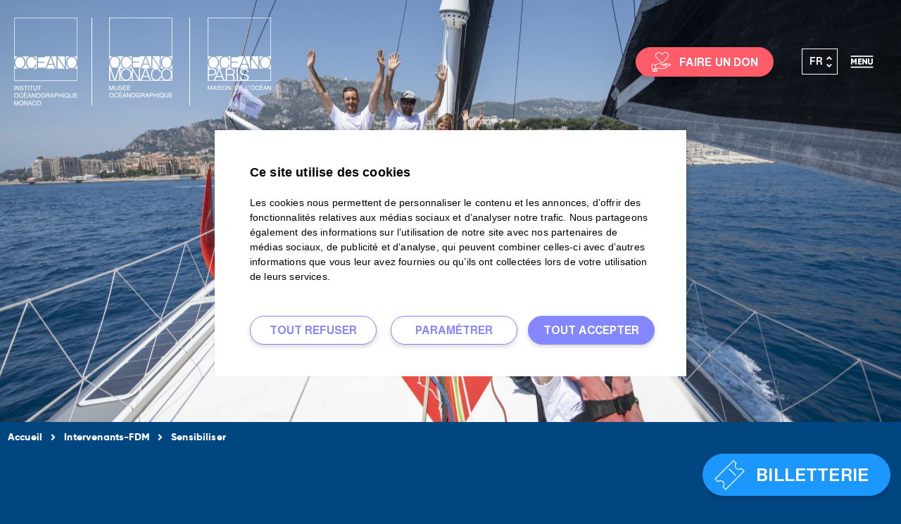

--- FILE ---
content_type: text/html; charset=UTF-8
request_url: https://www.oceano.org/sensibiliser/
body_size: 20044
content:
<!DOCTYPE html>
<html lang="fr-FR" class="no-js">
<head>
	<meta charset="UTF-8">
	<meta name="viewport" content="width=device-width">
	<link rel="profile" href="http://gmpg.org/xfn/11">
	<link rel="pingback" href="https://www.oceano.org/xmlrpc.php">
    <link rel="apple-touch-icon" sizes="180x180" href="/apple-touch-icon.png">
    <link rel="icon" type="image/png" sizes="32x32" href="/favicon-32x32.png">
    <link rel="icon" type="image/png" sizes="16x16" href="/favicon-16x16.png">
    <link rel="manifest" href="/site.webmanifest">
    <link rel="mask-icon" href="/safari-pinned-tab.svg" color="#0b1840">
    <meta name="msapplication-TileColor" content="#ffffff">
    <meta name="theme-color" content="#ffffff">
	<link rel="dns-prefetch" href="//fonts.googleapis.com/">
	<!--[if lt IE 9]>
	<script src="https://www.oceano.org/wp-content/themes/oceano/js/html5.js"></script>
	<![endif]-->
	<meta name='robots' content='index, follow, max-image-preview:large, max-snippet:-1, max-video-preview:-1' />
	<style>img:is([sizes="auto" i], [sizes^="auto," i]) { contain-intrinsic-size: 3000px 1500px }</style>
	
	<!-- This site is optimized with the Yoast SEO plugin v26.4 - https://yoast.com/wordpress/plugins/seo/ -->
	<title>Sensibiliser - Institut Océanographique de Monaco, Fondation Albert 1er</title>
<link data-rocket-prefetch href="https://www.gstatic.com" rel="dns-prefetch">
<link data-rocket-prefetch href="https://www.googletagmanager.com" rel="dns-prefetch">
<link data-rocket-prefetch href="https://www.google.com" rel="dns-prefetch"><link rel="preload" data-rocket-preload as="image" href="https://www.oceano.org/wp-content/uploads/2019/08/1-Snapper-pour-Tous-2019-Sortie-en-mer-%C3%A0-bord-du-MALIZIA-%C2%A9-M.-Dagnino-Mus%C3%A9e-oc%C3%A9anographique-scaled.jpg" fetchpriority="high">
	<meta name="description" content="Découvrez la mission de l’Institut Océanographique qui s’attache à mieux faire connaître la richesse et la fragilité des océans en suscitant l’émerveillement du public face à la beauté et la diversité de la vie marine." />
	<link rel="canonical" href="https://www.oceano.org/sensibiliser/" />
	<meta property="og:locale" content="fr_FR" />
	<meta property="og:type" content="article" />
	<meta property="og:title" content="Sensibiliser - Institut Océanographique de Monaco, Fondation Albert 1er" />
	<meta property="og:description" content="Découvrez la mission de l’Institut Océanographique qui s’attache à mieux faire connaître la richesse et la fragilité des océans en suscitant l’émerveillement du public face à la beauté et la diversité de la vie marine." />
	<meta property="og:url" content="https://www.oceano.org/sensibiliser/" />
	<meta property="og:site_name" content="Institut océanographique" />
	<meta property="article:publisher" content="https://www.facebook.com/oceanoMonaco" />
	<meta property="article:modified_time" content="2021-07-16T13:27:22+00:00" />
	<meta property="og:image" content="https://www.oceano.org/wp-content/uploads/2019/04/u1064.jpg" />
	<meta property="og:image:width" content="1902" />
	<meta property="og:image:height" content="1355" />
	<meta property="og:image:type" content="image/jpeg" />
	<meta name="twitter:card" content="summary_large_image" />
	<meta name="twitter:site" content="@oceanoMonaco" />
	<meta name="twitter:label1" content="Durée de lecture estimée" />
	<meta name="twitter:data1" content="3 minutes" />
	<script type="application/ld+json" class="yoast-schema-graph">{"@context":"https://schema.org","@graph":[{"@type":"WebPage","@id":"https://www.oceano.org/sensibiliser/","url":"https://www.oceano.org/sensibiliser/","name":"Sensibiliser - Institut Océanographique de Monaco, Fondation Albert 1er","isPartOf":{"@id":"https://www.oceano.org/#website"},"primaryImageOfPage":{"@id":"https://www.oceano.org/sensibiliser/#primaryimage"},"image":{"@id":"https://www.oceano.org/sensibiliser/#primaryimage"},"thumbnailUrl":"https://www.oceano.org/wp-content/uploads/2019/04/u1064.jpg","datePublished":"2019-05-31T08:23:42+00:00","dateModified":"2021-07-16T13:27:22+00:00","description":"Découvrez la mission de l’Institut Océanographique qui s’attache à mieux faire connaître la richesse et la fragilité des océans en suscitant l’émerveillement du public face à la beauté et la diversité de la vie marine.","breadcrumb":{"@id":"https://www.oceano.org/sensibiliser/#breadcrumb"},"inLanguage":"fr-FR","potentialAction":[{"@type":"ReadAction","target":["https://www.oceano.org/sensibiliser/"]}]},{"@type":"ImageObject","inLanguage":"fr-FR","@id":"https://www.oceano.org/sensibiliser/#primaryimage","url":"https://www.oceano.org/wp-content/uploads/2019/04/u1064.jpg","contentUrl":"https://www.oceano.org/wp-content/uploads/2019/04/u1064.jpg","width":1902,"height":1355},{"@type":"BreadcrumbList","@id":"https://www.oceano.org/sensibiliser/#breadcrumb","itemListElement":[{"@type":"ListItem","position":1,"name":"Accueil","item":"https://www.oceano.org/"},{"@type":"ListItem","position":2,"name":"Sensibiliser"}]},{"@type":"WebSite","@id":"https://www.oceano.org/#website","url":"https://www.oceano.org/","name":"Institut océanographique","description":"Fondation Albert Ier, Prince de Monaco","publisher":{"@id":"https://www.oceano.org/#organization"},"potentialAction":[{"@type":"SearchAction","target":{"@type":"EntryPoint","urlTemplate":"https://www.oceano.org/?s={search_term_string}"},"query-input":{"@type":"PropertyValueSpecification","valueRequired":true,"valueName":"search_term_string"}}],"inLanguage":"fr-FR"},{"@type":"Organization","@id":"https://www.oceano.org/#organization","name":"Institut Océanographique de Monaco","url":"https://www.oceano.org/","logo":{"@type":"ImageObject","inLanguage":"fr-FR","@id":"https://www.oceano.org/#/schema/logo/image/","url":"https://www.oceano.org/wp-content/uploads/2020/02/logoMOPC-1.png","contentUrl":"https://www.oceano.org/wp-content/uploads/2020/02/logoMOPC-1.png","width":849,"height":143,"caption":"Institut Océanographique de Monaco"},"image":{"@id":"https://www.oceano.org/#/schema/logo/image/"},"sameAs":["https://www.facebook.com/oceanoMonaco","https://x.com/oceanoMonaco","https://www.instagram.com/oceanomonaco/","https://www.linkedin.com/company/institut-oc-anographique-fondation-albert-ier-prince-de-monaco/","https://www.youtube.com/user/MonacoOceano"]}]}</script>
	<!-- / Yoast SEO plugin. -->



<link rel="alternate" type="application/rss+xml" title="Institut océanographique &raquo; Flux" href="https://www.oceano.org/feed/" />
<link data-minify="1" rel='stylesheet' id='pix_tarteaucitron_style-css' href='https://www.oceano.org/wp-content/cache/min/1/wp-content/plugins/pix-tarteaucitron/css/tac.css?ver=1766485037' type='text/css' media='all' />
<link rel='stylesheet' id='premium-addons-css' href='https://www.oceano.org/wp-content/plugins/premium-addons-for-elementor/assets/frontend/min-css/premium-addons.min.css?ver=4.11.47' type='text/css' media='all' />
<link data-minify="1" rel='stylesheet' id='jet-engine-frontend-css' href='https://www.oceano.org/wp-content/cache/min/1/wp-content/plugins/jet-engine/assets/css/frontend.css?ver=1766485037' type='text/css' media='all' />
<link data-minify="1" rel='stylesheet' id='h5p-plugin-styles-css' href='https://www.oceano.org/wp-content/cache/min/1/wp-content/plugins/h5p/h5p-php-library/styles/h5p.css?ver=1766485037' type='text/css' media='all' />
<link data-minify="1" rel='stylesheet' id='oceano-css-css' href='https://www.oceano.org/wp-content/cache/min/1/wp-content/themes/oceano/dist/css/theme.css?ver=1766485037' type='text/css' media='all' />
<link data-minify="1" rel='stylesheet' id='oceano-io-css-css' href='https://www.oceano.org/wp-content/cache/min/1/wp-content/themes/oceano-io/dist/css/theme.css?ver=1766485037' type='text/css' media='all' />
<link data-minify="1" rel='stylesheet' id='elementor-icons-css' href='https://www.oceano.org/wp-content/cache/min/1/wp-content/plugins/elementor/assets/lib/eicons/css/elementor-icons.min.css?ver=1766485037' type='text/css' media='all' />
<link rel='stylesheet' id='elementor-frontend-css' href='https://www.oceano.org/wp-content/uploads/elementor/css/custom-frontend.min.css?ver=1766483560' type='text/css' media='all' />
<link rel='stylesheet' id='elementor-post-36868-css' href='https://www.oceano.org/wp-content/uploads/elementor/css/post-36868.css?ver=1766483560' type='text/css' media='all' />
<link data-minify="1" rel='stylesheet' id='widgetslickcss-css' href='https://www.oceano.org/wp-content/cache/min/1/wp-content/plugins/custom-widget-slickslider-elementor/assets/css/widgetslick.css?ver=1766485037' type='text/css' media='all' />
<link data-minify="1" rel='stylesheet' id='font-awesome-5-all-css' href='https://www.oceano.org/wp-content/cache/min/1/wp-content/plugins/elementor/assets/lib/font-awesome/css/all.min.css?ver=1766485037' type='text/css' media='all' />
<link rel='stylesheet' id='font-awesome-4-shim-css' href='https://www.oceano.org/wp-content/plugins/elementor/assets/lib/font-awesome/css/v4-shims.min.css?ver=3.33.1' type='text/css' media='all' />
<link data-minify="1" rel='stylesheet' id='namogo-icons-css' href='https://www.oceano.org/wp-content/cache/min/1/wp-content/plugins/elementor-extras/assets/lib/nicons/css/nicons.css?ver=1766485037' type='text/css' media='all' />
<link rel='stylesheet' id='elementor-extras-frontend-css' href='https://www.oceano.org/wp-content/plugins/elementor-extras/assets/css/frontend.min.css?ver=2.2.52' type='text/css' media='all' />
<link rel='stylesheet' id='e-animation-fadeInUp-css' href='https://www.oceano.org/wp-content/plugins/elementor/assets/lib/animations/styles/fadeInUp.min.css?ver=3.33.1' type='text/css' media='all' />
<link data-minify="1" rel='stylesheet' id='swiper-css' href='https://www.oceano.org/wp-content/cache/min/1/wp-content/plugins/elementor/assets/lib/swiper/v8/css/swiper.min.css?ver=1766485042' type='text/css' media='all' />
<link rel='stylesheet' id='e-swiper-css' href='https://www.oceano.org/wp-content/plugins/elementor/assets/css/conditionals/e-swiper.min.css?ver=3.33.1' type='text/css' media='all' />
<link rel='stylesheet' id='widget-slides-css' href='https://www.oceano.org/wp-content/uploads/elementor/css/custom-pro-widget-slides.min.css?ver=1766483560' type='text/css' media='all' />
<link rel='stylesheet' id='widget-image-css' href='https://www.oceano.org/wp-content/plugins/elementor/assets/css/widget-image.min.css?ver=3.33.1' type='text/css' media='all' />
<link rel='stylesheet' id='widget-heading-css' href='https://www.oceano.org/wp-content/plugins/elementor/assets/css/widget-heading.min.css?ver=3.33.1' type='text/css' media='all' />
<link rel='stylesheet' id='elementor-post-2342-css' href='https://www.oceano.org/wp-content/uploads/elementor/css/post-2342.css?ver=1766498278' type='text/css' media='all' />
<link data-minify="1" rel='stylesheet' id='sib-front-css-css' href='https://www.oceano.org/wp-content/cache/min/1/wp-content/plugins/mailin/css/mailin-front.css?ver=1766485037' type='text/css' media='all' />
<style id='rocket-lazyload-inline-css' type='text/css'>
.rll-youtube-player{position:relative;padding-bottom:56.23%;height:0;overflow:hidden;max-width:100%;}.rll-youtube-player:focus-within{outline: 2px solid currentColor;outline-offset: 5px;}.rll-youtube-player iframe{position:absolute;top:0;left:0;width:100%;height:100%;z-index:100;background:0 0}.rll-youtube-player img{bottom:0;display:block;left:0;margin:auto;max-width:100%;width:100%;position:absolute;right:0;top:0;border:none;height:auto;-webkit-transition:.4s all;-moz-transition:.4s all;transition:.4s all}.rll-youtube-player img:hover{-webkit-filter:brightness(75%)}.rll-youtube-player .play{height:100%;width:100%;left:0;top:0;position:absolute;background:url(https://www.oceano.org/wp-content/plugins/wp-rocket/assets/img/youtube.png) no-repeat center;background-color: transparent !important;cursor:pointer;border:none;}
</style>
<link data-minify="1" rel='stylesheet' id='elementor-gf-local-roboto-css' href='https://www.oceano.org/wp-content/cache/min/1/wp-content/uploads/elementor/google-fonts/css/roboto.css?ver=1766485037' type='text/css' media='all' />
<link data-minify="1" rel='stylesheet' id='elementor-gf-local-robotoslab-css' href='https://www.oceano.org/wp-content/cache/min/1/wp-content/uploads/elementor/google-fonts/css/robotoslab.css?ver=1766485037' type='text/css' media='all' />
<link rel='stylesheet' id='elementor-icons-shared-0-css' href='https://www.oceano.org/wp-content/plugins/elementor/assets/lib/font-awesome/css/fontawesome.min.css?ver=5.15.3' type='text/css' media='all' />
<link data-minify="1" rel='stylesheet' id='elementor-icons-fa-solid-css' href='https://www.oceano.org/wp-content/cache/min/1/wp-content/plugins/elementor/assets/lib/font-awesome/css/solid.min.css?ver=1766485041' type='text/css' media='all' />
<script type="text/javascript" src="https://www.oceano.org/wp-includes/js/jquery/jquery.min.js?ver=3.7.1" id="jquery-core-js"></script>
<script type="text/javascript" src="https://www.oceano.org/wp-includes/js/jquery/jquery-migrate.min.js?ver=3.4.1" id="jquery-migrate-js"></script>
<script type="text/javascript" src="https://www.oceano.org/wp-content/plugins/sitepress-multilingual-cms/templates/language-switchers/legacy-dropdown/script.min.js?ver=1" id="wpml-legacy-dropdown-0-js"></script>
<script type="text/javascript" src="https://www.oceano.org/wp-content/plugins/elementor/assets/lib/font-awesome/js/v4-shims.min.js?ver=3.33.1" id="font-awesome-4-shim-js"></script>
<script type="text/javascript" id="sib-front-js-js-extra">
/* <![CDATA[ */
var sibErrMsg = {"invalidMail":"Please fill out valid email address","requiredField":"Please fill out required fields","invalidDateFormat":"Please fill out valid date format","invalidSMSFormat":"Please fill out valid phone number"};
var ajax_sib_front_object = {"ajax_url":"https:\/\/www.oceano.org\/wp-admin\/admin-ajax.php","ajax_nonce":"842c6099fb","flag_url":"https:\/\/www.oceano.org\/wp-content\/plugins\/mailin\/img\/flags\/"};
/* ]]> */
</script>
<script data-minify="1" type="text/javascript" src="https://www.oceano.org/wp-content/cache/min/1/wp-content/plugins/mailin/js/mailin-front.js?ver=1766485037" id="sib-front-js-js"></script>
            <!-- Google Tag Manager -->
            <script>(function(w,d,s,l,i){w[l]=w[l]||[];w[l].push({'gtm.start':
            new Date().getTime(),event:'gtm.js'});var f=d.getElementsByTagName(s)[0],
            j=d.createElement(s),dl=l!='dataLayer'?'&l='+l:'';j.async=true;j.src=
            'https://www.googletagmanager.com/gtm.js?id='+i+dl;f.parentNode.insertBefore(j,f);
            })(window,document,'script','dataLayer','GTM-KK6TB56');</script>
            <!-- End Google Tag Manager -->
        <link data-minify="1" rel="preload" href="https://www.oceano.org/wp-content/cache/min/1/wp-content/plugins/pix-tarteaucitron/librairies/tarteaucitron/css/tarteaucitron.css?ver=1766485037" as="style" /><script>document.documentElement.className += " js";</script>
<meta name="generator" content="Elementor 3.33.1; features: additional_custom_breakpoints; settings: css_print_method-external, google_font-enabled, font_display-auto">
			<style>
				.e-con.e-parent:nth-of-type(n+4):not(.e-lazyloaded):not(.e-no-lazyload),
				.e-con.e-parent:nth-of-type(n+4):not(.e-lazyloaded):not(.e-no-lazyload) * {
					background-image: none !important;
				}
				@media screen and (max-height: 1024px) {
					.e-con.e-parent:nth-of-type(n+3):not(.e-lazyloaded):not(.e-no-lazyload),
					.e-con.e-parent:nth-of-type(n+3):not(.e-lazyloaded):not(.e-no-lazyload) * {
						background-image: none !important;
					}
				}
				@media screen and (max-height: 640px) {
					.e-con.e-parent:nth-of-type(n+2):not(.e-lazyloaded):not(.e-no-lazyload),
					.e-con.e-parent:nth-of-type(n+2):not(.e-lazyloaded):not(.e-no-lazyload) * {
						background-image: none !important;
					}
				}
			</style>
					<style type="text/css" id="wp-custom-css">
			.elementor-zoom.elementor-widget-image {
    overflow: hidden;
  }

.elementor-zoom.elementor-widget-image img {
      transition: transform 2s ease;
	}		</style>
		<noscript><style id="rocket-lazyload-nojs-css">.rll-youtube-player, [data-lazy-src]{display:none !important;}</style></noscript><style type="text/css">
      .univers .link-container .link-univers:after{content:"";display:block;position:absolute;top:0;right:0;border-left:1px solid #fff !important;height:100%;width:0;}   
    .univers .link-container .link-univers:first-child :before {content: "";display: block;position: absolute;top: 0;left: 0;border-right: 1px solid #fff !important;height: 100%;width: 0;}
  </style>

<style id="rocket-lazyrender-inline-css">[data-wpr-lazyrender] {content-visibility: auto;}</style><meta name="generator" content="WP Rocket 3.20.1.2" data-wpr-features="wpr_minify_js wpr_lazyload_images wpr_lazyload_iframes wpr_preconnect_external_domains wpr_automatic_lazy_rendering wpr_oci wpr_minify_css wpr_desktop" /></head>

<body class="wp-singular page-template-default page page-id-2342 wp-theme-oceano wp-child-theme-oceano-io oceano-io desktop elementor-default elementor-kit-36868 elementor-page elementor-page-2342">


<div  id="page" class="hfeed site">

    <header  class="flex-container align-center">
        <div  class="logo">
            <a href="https://www.oceano.org">
                <img class="logo-default" src="data:image/svg+xml,%3Csvg%20xmlns='http://www.w3.org/2000/svg'%20viewBox='0%200%200%200'%3E%3C/svg%3E" data-lazy-src="https://www.oceano.org/wp-content/themes/oceano/dist/images/IO-white.png"><noscript><img class="logo-default" src="https://www.oceano.org/wp-content/themes/oceano/dist/images/IO-white.png"></noscript>
                <img class="logo-sticky" src="data:image/svg+xml,%3Csvg%20xmlns='http://www.w3.org/2000/svg'%20viewBox='0%200%200%200'%3E%3C/svg%3E" data-lazy-src="https://www.oceano.org/wp-content/themes/oceano/dist/images/IO-blue.png"><noscript><img class="logo-sticky" src="https://www.oceano.org/wp-content/themes/oceano/dist/images/IO-blue.png"></noscript>
            </a>
        </div>
        <div  class="btn-mobile-univers flex-item-fluid plm">
            <i class="icon icon-chevron-top"></i>
        </div>
        <div class="nav-univers flex-item-fluid align-center relative">
            <div class="univers relative inbl" style="    max-height: 130px !important;">
                <div class="link-container flex-container">
                        <div class="link-univers">
                            <a href="https://musee.oceano.org">
                            <!--<img src="data:image/svg+xml,%3Csvg%20xmlns='http://www.w3.org/2000/svg'%20viewBox='0%200%200%200'%3E%3C/svg%3E" data-lazy-src="/dist/images/musee-oceanographique.jpg"><noscript><img src="/dist/images/musee-oceanographique.jpg"></noscript>-->
				<img class="logo-default" src="data:image/svg+xml,%3Csvg%20xmlns='http://www.w3.org/2000/svg'%20viewBox='0%200%200%200'%3E%3C/svg%3E" data-lazy-src="https://www.oceano.org/wp-content/themes/oceano/dist/images/MOM-logo-white.png"><noscript><img class="logo-default" src="https://www.oceano.org/wp-content/themes/oceano/dist/images/MOM-logo-white.png"></noscript>
          		        <img class="logo-sticky" style="   margin: 0 0 0 20px !important;" src="data:image/svg+xml,%3Csvg%20xmlns='http://www.w3.org/2000/svg'%20viewBox='0%200%200%200'%3E%3C/svg%3E" data-lazy-src="https://www.oceano.org/wp-content/themes/oceano/dist/images/MOM-logo-blue.png"><noscript><img class="logo-sticky" style="   margin: 0 0 0 20px !important;" src="https://www.oceano.org/wp-content/themes/oceano/dist/images/MOM-logo-blue.png"></noscript>

                           <!-- <span class="linkmom"> Musée océanographique de Monaco</span>-->

                            </a>
                        </div>

                        <div class="link-univers2">
                            <a href="https://maison.oceano.org">
                            <!--<img src="<img src="data:image/svg+xml,%3Csvg%20xmlns='http://www.w3.org/2000/svg'%20viewBox='0%200%200%200'%3E%3C/svg%3E" data-lazy-src="http://img%20src="><noscript><img src="<img src="/dist/images/maison-oceans.jpg"></noscript>-->
				<img class="logo-default" src="data:image/svg+xml,%3Csvg%20xmlns='http://www.w3.org/2000/svg'%20viewBox='0%200%200%200'%3E%3C/svg%3E" data-lazy-src="https://www.oceano.org/wp-content/themes/oceano/dist/images/MDO-logo-white.png"><noscript><img class="logo-default" src="https://www.oceano.org/wp-content/themes/oceano/dist/images/MDO-logo-white.png"></noscript>
          		        <img class="logo-sticky " style="   margin: 0 0 0 20px !important;" src="data:image/svg+xml,%3Csvg%20xmlns='http://www.w3.org/2000/svg'%20viewBox='0%200%200%200'%3E%3C/svg%3E" data-lazy-src="https://www.oceano.org/wp-content/themes/oceano/dist/images/MDO-logo-blue.png"><noscript><img class="logo-sticky " style="   margin: 0 0 0 20px !important;" src="https://www.oceano.org/wp-content/themes/oceano/dist/images/MDO-logo-blue.png"></noscript>

                           <!-- <span class="linkmdo"> Maison<br>de l'Océan<br/>Paris</span>-->
                            </a>
                        </div>
                        <!--<div><a href="/les-expositions/">
                                <img src="data:image/svg+xml,%3Csvg%20xmlns='http://www.w3.org/2000/svg'%20viewBox='0%200%200%200'%3E%3C/svg%3E" data-lazy-src="/dist/images/expositions-red.png"><noscript><img src="/dist/images/expositions-red.png"></noscript>
                                <span> Expositions</span></a></div>-->
                        <!--<div><a href="/editions/">
                            <img src="data:image/svg+xml,%3Csvg%20xmlns='http://www.w3.org/2000/svg'%20viewBox='0%200%200%200'%3E%3C/svg%3E" data-lazy-src="/dist/images/des-editions.png"><noscript><img src="/dist/images/des-editions.png"></noscript><span> Éditions</span></a></div>-->
                        <!--<div><a href="#"><img src="data:image/svg+xml,%3Csvg%20xmlns='http://www.w3.org/2000/svg'%20viewBox='0%200%200%200'%3E%3C/svg%3E" data-lazy-src="/dist/images/des-conferences.jpg"><noscript><img src="/dist/images/des-conferences.jpg"></noscript><span>Nos conférences</span></a></div>-->
                </div>
            </div>
            <button class="arrow-univers prev"><i class="icon icon-arrow-right"></i></button>
            <button class="arrow-univers next"><i class="icon icon-arrow-right"></i></button>
            <!--<div class="expend-button inbl">
                <i class="icon icon-chevron-left"></i>
            </div>-->
        </div>

        <!-- Direct access nav -->
        <div  class="direct-access">
    <div class="container-links">
        <div class="toggle-mobile">
            <div class="pastille">
                <i class="icon icon-cross"></i>
            </div>
        </div>
                                                                    <div class="access access-don">
                        <div>
                            <a href="https://dons.oceano.org/" target="_blank" class="btn btn-don">
                                <i class="icon icon-don"></i>
                                <span class="text-desktop">Faire un don</span>
                            </a>
                        </div>
                        <span class="text-mobile">Don</span>
                    </div>
                                        
                    <div class="access access-billeterie">
                        <div>
                            <a href="https://billetterie-oceano.tickeasy.com/fr-FR/accueil" target="_blank" class="btn btn-don"><i class="icon icon-ticket"></i><span>Billetterie</span></a>
                        </div>
                        <span class="text-mobile">Billets</span>
                    </div>
                        </div>
</div>        
        <div  class="container-ls">
            
<div
	 class="wpml-ls-statics-shortcode_actions wpml-ls wpml-ls-legacy-dropdown js-wpml-ls-legacy-dropdown">
	<ul role="menu">

		<li role="none" tabindex="0" class="wpml-ls-slot-shortcode_actions wpml-ls-item wpml-ls-item-fr wpml-ls-current-language wpml-ls-first-item wpml-ls-item-legacy-dropdown">
			<a href="#" class="js-wpml-ls-item-toggle wpml-ls-item-toggle" role="menuitem" title="Passer à FR">
                <span class="wpml-ls-native" role="menuitem">FR</span></a>

			<ul class="wpml-ls-sub-menu" role="menu">
				
					<li class="wpml-ls-slot-shortcode_actions wpml-ls-item wpml-ls-item-en" role="none">
						<a href="https://www.oceano.org/en/raising-awareness/" class="wpml-ls-link" role="menuitem" aria-label="Passer à EN" title="Passer à EN">
                            <span class="wpml-ls-native" lang="en">EN</span></a>
					</li>

				
					<li class="wpml-ls-slot-shortcode_actions wpml-ls-item wpml-ls-item-it" role="none">
						<a href="https://www.oceano.org/it/aumentare-la-consapevolezza/" class="wpml-ls-link" role="menuitem" aria-label="Passer à IT" title="Passer à IT">
                            <span class="wpml-ls-native" lang="it">IT</span></a>
					</li>

				
					<li class="wpml-ls-slot-shortcode_actions wpml-ls-item wpml-ls-item-de" role="none">
						<a href="https://www.oceano.org/de/bewusstsein-wecken/" class="wpml-ls-link" role="menuitem" aria-label="Passer à DE" title="Passer à DE">
                            <span class="wpml-ls-native" lang="de">DE</span></a>
					</li>

				
					<li class="wpml-ls-slot-shortcode_actions wpml-ls-item wpml-ls-item-ru" role="none">
						<a href="https://www.oceano.org/ru/%d0%bf%d0%be%d0%b2%d1%8b%d1%88%d0%b5%d0%bd%d0%b8%d0%b5-%d0%be%d1%81%d0%b2%d0%b5%d0%b4%d0%be%d0%bc%d0%bb%d0%b5%d0%bd%d0%bd%d0%be%d1%81%d1%82%d0%b8/" class="wpml-ls-link" role="menuitem" aria-label="Passer à RU" title="Passer à RU">
                            <span class="wpml-ls-native" lang="ru">RU</span></a>
					</li>

				
					<li class="wpml-ls-slot-shortcode_actions wpml-ls-item wpml-ls-item-nl" role="none">
						<a href="https://www.oceano.org/nl/bewustmaking/" class="wpml-ls-link" role="menuitem" aria-label="Passer à NL" title="Passer à NL">
                            <span class="wpml-ls-native" lang="nl">NL</span></a>
					</li>

				
					<li class="wpml-ls-slot-shortcode_actions wpml-ls-item wpml-ls-item-pt-pt" role="none">
						<a href="https://www.oceano.org/pt-pt/aumentar-a-consciencializacao/" class="wpml-ls-link" role="menuitem" aria-label="Passer à PT" title="Passer à PT">
                            <span class="wpml-ls-native" lang="pt-pt">PT</span></a>
					</li>

				
					<li class="wpml-ls-slot-shortcode_actions wpml-ls-item wpml-ls-item-es wpml-ls-last-item" role="none">
						<a href="https://www.oceano.org/es/sensibilizacion/" class="wpml-ls-link" role="menuitem" aria-label="Passer à ES" title="Passer à ES">
                            <span class="wpml-ls-native" lang="es">ES</span></a>
					</li>

							</ul>

		</li>

	</ul>
</div>
 
        </div>
        


        <div  class="container-burger">
            <div class="pastille">
                <i class="icon icon-menu-burger"></i>
                <span>Menu</span>
            </div>
        </div>
        <div  class="container-nav ">
            <div class="waves"></div>
            <div class="inner flex-container">
                <div class="nav-top flex-container align-center w100">
                    <div class="logo">
                        <img src="data:image/svg+xml,%3Csvg%20xmlns='http://www.w3.org/2000/svg'%20viewBox='0%200%200%200'%3E%3C/svg%3E" data-lazy-src="https://www.oceano.org/wp-content/themes/oceano/dist/images/logo-io-white.svg"><noscript><img src="https://www.oceano.org/wp-content/themes/oceano/dist/images/logo-io-white.svg"></noscript>
                    </div>
                    <div class="choose-site flex-item-fluid flex-container">
                        <div class="relative">
                            <div class="current-site">
                                Institut océanographique                            </div>
                            <a href="https://musee.oceano.org/?menu=open">
                                Musée océanographique                            </a>
                            <a href="https://maison.oceano.org/?menu=open">
                                Maison de l'Océan                            </a>
                        </div>
                    </div>
                    <div class="options">
                                                <div class="header-search">
    <form action="https://www.oceano.org" method="get" class="search-frm">
        <input type="text" placeholder="Rechercher..." value="" name="s" class="search-field sfl2" autocomplete="off">
        <button class="btn btn-small notranslate">OK</button>
    </form>
    <button class="search"><i class="icon icon-search"></i></button>
</div>                        
<div
	 class="wpml-ls-statics-shortcode_actions wpml-ls wpml-ls-legacy-dropdown js-wpml-ls-legacy-dropdown">
	<ul role="menu">

		<li role="none" tabindex="0" class="wpml-ls-slot-shortcode_actions wpml-ls-item wpml-ls-item-fr wpml-ls-current-language wpml-ls-first-item wpml-ls-item-legacy-dropdown">
			<a href="#" class="js-wpml-ls-item-toggle wpml-ls-item-toggle" role="menuitem" title="Passer à FR">
                <span class="wpml-ls-native" role="menuitem">FR</span></a>

			<ul class="wpml-ls-sub-menu" role="menu">
				
					<li class="wpml-ls-slot-shortcode_actions wpml-ls-item wpml-ls-item-en" role="none">
						<a href="https://www.oceano.org/en/raising-awareness/" class="wpml-ls-link" role="menuitem" aria-label="Passer à EN" title="Passer à EN">
                            <span class="wpml-ls-native" lang="en">EN</span></a>
					</li>

				
					<li class="wpml-ls-slot-shortcode_actions wpml-ls-item wpml-ls-item-it" role="none">
						<a href="https://www.oceano.org/it/aumentare-la-consapevolezza/" class="wpml-ls-link" role="menuitem" aria-label="Passer à IT" title="Passer à IT">
                            <span class="wpml-ls-native" lang="it">IT</span></a>
					</li>

				
					<li class="wpml-ls-slot-shortcode_actions wpml-ls-item wpml-ls-item-de" role="none">
						<a href="https://www.oceano.org/de/bewusstsein-wecken/" class="wpml-ls-link" role="menuitem" aria-label="Passer à DE" title="Passer à DE">
                            <span class="wpml-ls-native" lang="de">DE</span></a>
					</li>

				
					<li class="wpml-ls-slot-shortcode_actions wpml-ls-item wpml-ls-item-ru" role="none">
						<a href="https://www.oceano.org/ru/%d0%bf%d0%be%d0%b2%d1%8b%d1%88%d0%b5%d0%bd%d0%b8%d0%b5-%d0%be%d1%81%d0%b2%d0%b5%d0%b4%d0%be%d0%bc%d0%bb%d0%b5%d0%bd%d0%bd%d0%be%d1%81%d1%82%d0%b8/" class="wpml-ls-link" role="menuitem" aria-label="Passer à RU" title="Passer à RU">
                            <span class="wpml-ls-native" lang="ru">RU</span></a>
					</li>

				
					<li class="wpml-ls-slot-shortcode_actions wpml-ls-item wpml-ls-item-nl" role="none">
						<a href="https://www.oceano.org/nl/bewustmaking/" class="wpml-ls-link" role="menuitem" aria-label="Passer à NL" title="Passer à NL">
                            <span class="wpml-ls-native" lang="nl">NL</span></a>
					</li>

				
					<li class="wpml-ls-slot-shortcode_actions wpml-ls-item wpml-ls-item-pt-pt" role="none">
						<a href="https://www.oceano.org/pt-pt/aumentar-a-consciencializacao/" class="wpml-ls-link" role="menuitem" aria-label="Passer à PT" title="Passer à PT">
                            <span class="wpml-ls-native" lang="pt-pt">PT</span></a>
					</li>

				
					<li class="wpml-ls-slot-shortcode_actions wpml-ls-item wpml-ls-item-es wpml-ls-last-item" role="none">
						<a href="https://www.oceano.org/es/sensibilizacion/" class="wpml-ls-link" role="menuitem" aria-label="Passer à ES" title="Passer à ES">
                            <span class="wpml-ls-native" lang="es">ES</span></a>
					</li>

							</ul>

		</li>

	</ul>
</div>
                        <button class="close"><i class="icon icon-cross"></i></button>
                    </div>
                </div>
                <nav class="grid-menus grid-4 has-gutter-l w100">
                    <div class="one-quarter">
                        <div class="block-menu">
                            <span class="extra-bold">&mdash; Institut</span>
                            <div class="menu-principal-institut-container"><ul id="menu-principal-institut" class="menu"><li id="menu-item-70840" class="menu-item menu-item-type-post_type menu-item-object-page menu-item-70840"><a href="https://www.oceano.org/presentation-missions/">Présentation</a></li>
<li id="menu-item-70841" class="menu-item menu-item-type-post_type menu-item-object-page menu-item-70841"><a href="https://www.oceano.org/organisation/">Notre organisation</a></li>
<li id="menu-item-70843" class="menu-item menu-item-type-post_type menu-item-object-page menu-item-70843"><a href="https://www.oceano.org/organisation/les-grandes-figures/">Les Personnalités de l&rsquo;Institut</a></li>
<li id="menu-item-22009" class="menu-item menu-item-type-custom menu-item-object-custom menu-item-22009"><a href="https://dons.oceano.org">Faire un don</a></li>
</ul></div>                        </div>
<div class="block-menu">
                            <span class="extra-bold">&mdash; Programme Méditerranée</span>
                            <div class="menu-principal-mediterranee-2050-container"><ul id="menu-principal-mediterranee-2050" class="menu"><li id="menu-item-214854" class="menu-item menu-item-type-post_type menu-item-object-page menu-item-214854"><a href="https://www.oceano.org/exposition-mediterranee-2050-mer-mediterranee-lunique/">Mer Méditerranée, l’unique</a></li>
<li id="menu-item-214857" class="menu-item menu-item-type-post_type menu-item-object-page menu-item-214857"><a href="https://www.oceano.org/exposition-mediterranee-2050-monaco-sengage/">Monaco s’engage</a></li>
<li id="menu-item-214856" class="menu-item menu-item-type-post_type menu-item-object-page menu-item-214856"><a href="https://www.oceano.org/exposition-mediterranee-2050-les-explorations-de-monaco/">Les Explorations de Monaco</a></li>
<li id="menu-item-214855" class="menu-item menu-item-type-post_type menu-item-object-page menu-item-214855"><a href="https://www.oceano.org/exposition-mediterranee-2050-les-actions-de-linstitut/">Les actions de l’Institut</a></li>
<li id="menu-item-216591" class="menu-item menu-item-type-post_type menu-item-object-page menu-item-216591"><a href="https://www.oceano.org/aires-marines-protegees-en-mer-mediterranee/">AMP en Méditerranée</a></li>
</ul></div>                        </div>

                        <div class="block-menu">
                            <span class="extra-bold">&mdash; Actions</span>
                            <div class="menu-principal-actions-container"><ul id="menu-principal-actions" class="menu"><li id="menu-item-70846" class="menu-item menu-item-type-post_type menu-item-object-page menu-item-70846"><a href="https://www.oceano.org/prix-et-medailles/">Prix et Médailles</a></li>
<li id="menu-item-13757" class="menu-item menu-item-type-post_type menu-item-object-page menu-item-13757"><a href="https://www.oceano.org/actions-internationales/">Actions Internationales</a></li>
<li id="menu-item-70847" class="menu-item menu-item-type-post_type menu-item-object-page menu-item-70847"><a href="https://www.oceano.org/forum-des-metiers/">Forum des métiers de la Mer</a></li>
<li id="menu-item-1455" class="menu-item menu-item-type-post_type menu-item-object-page menu-item-1455"><a href="https://www.oceano.org/les-pages-thematiques/focus-thematiques-tortues/centre-de-soins-tortues/">Centre de soins</a></li>
<li id="menu-item-170824" class="menu-item menu-item-type-post_type menu-item-object-page menu-item-170824"><a href="https://www.oceano.org/conservatoire-mondial-du-corail/">Conservatoire mondial du corail</a></li>
</ul></div>                        </div>
                    </div>
                    <div class="one-quarter">
                        <div class="block-menu">
                            <span class="extra-bold">&mdash; Monaco, la voix de l'océan</span>
                            <div class="menu-principal-monaco-la-voix-de-locean-container"><ul id="menu-principal-monaco-la-voix-de-locean" class="menu"><li id="menu-item-2203" class="menu-item menu-item-type-post_type menu-item-object-page menu-item-2203"><a href="https://www.oceano.org/monaco-la-voix-de-locean/lequipe-de-monaco/">L’équipe de Monaco</a></li>
<li id="menu-item-218432" class="menu-item menu-item-type-post_type menu-item-object-page menu-item-218432"><a href="https://www.oceano.org/monaco-la-voix-de-locean/monaco-blue-initiative/">Monaco Blue Initiative</a></li>
<li id="menu-item-70862" class="menu-item menu-item-type-post_type menu-item-object-page menu-item-70862"><a href="https://www.oceano.org/monaco-la-voix-de-locean/monaco-ocean-week/">Monaco Ocean Week</a></li>
<li id="menu-item-180759" class="menu-item menu-item-type-post_type menu-item-object-page menu-item-180759"><a href="https://www.oceano.org/le-monaco-ocean-protection-challenge-2/">Monaco Ocean Protection Challenge</a></li>
<li id="menu-item-2216" class="menu-item menu-item-type-post_type menu-item-object-page menu-item-2216"><a href="https://www.oceano.org/monaco-la-voix-de-locean/les-explorations-de-monaco/">Les Explorations de Monaco</a></li>
<li id="menu-item-144975" class="menu-item menu-item-type-post_type menu-item-object-page menu-item-144975"><a href="https://www.oceano.org/grand-evenements-ocean/">Les grands événements de l’Océan</a></li>
<li id="menu-item-147682" class="menu-item menu-item-type-post_type menu-item-object-page menu-item-147682"><a href="https://www.oceano.org/alick-and-albert/">Alick and Albert</a></li>
</ul></div>                        </div>
                        <div class="block-menu">
                            <span class="extra-bold">&mdash; Approfondir</span>
                            <div class="menu-principal-approfondir-container"><ul id="menu-principal-approfondir" class="menu"><li id="menu-item-70850" class="menu-item menu-item-type-post_type menu-item-object-page menu-item-70850"><a href="https://www.oceano.org/actualites/">Actualités de l&rsquo;Institut</a></li>
<li id="menu-item-143415" class="menu-item menu-item-type-post_type menu-item-object-page menu-item-143415"><a href="https://www.oceano.org/ocean-en-questions/">L’océan en questions</a></li>
<li id="menu-item-9180" class="menu-item menu-item-type-post_type menu-item-object-page menu-item-9180"><a href="https://www.oceano.org/les-pages-thematiques/">Nos focus thématiques</a></li>
<li id="menu-item-33414" class="menu-item menu-item-type-post_type menu-item-object-page menu-item-33414"><a href="https://www.oceano.org/integrale-fiches-institut/">Les Fiches de l&rsquo;Institut</a></li>
<li id="menu-item-12383" class="menu-item menu-item-type-post_type menu-item-object-page menu-item-12383"><a href="https://www.oceano.org/les-editions/">Nos éditions</a></li>
<li id="menu-item-1471" class="menu-item menu-item-type-post_type menu-item-object-page menu-item-1471"><a href="https://www.oceano.org/les-ressources/">Toutes nos ressources</a></li>
</ul></div>                        </div>
                    </div>
                    <div class="one-quarter">
                        <div class="block-menu">
                            <span class="extra-bold">&mdash; S'engager</span>
                            <div class="menu-principal-sengager-container"><ul id="menu-principal-sengager" class="menu"><li id="menu-item-19" class="menu-item menu-item-type-custom menu-item-object-custom menu-item-19"><a href="https://musee.oceano.org/devenir-ami-du-musee/">Devenir Ami du Musée</a></li>
<li id="menu-item-164726" class="menu-item menu-item-type-post_type menu-item-object-page menu-item-164726"><a href="https://www.oceano.org/mecenes-et-partenaires/">Mécènes et Partenaires</a></li>
</ul></div>                        </div>
                        <div class="block-menu">
                            <span class="extra-bold">&mdash; Acheter en ligne <i class="icon icon-caddie mls"></i></span>
                            <div class="menu-principal-acheter-en-ligne-container"><ul id="menu-principal-acheter-en-ligne" class="menu"><li id="menu-item-23" class="menu-item menu-item-type-custom menu-item-object-custom menu-item-23"><a href="https://billetterie-oceano.tickeasy.com/fr-FR/accueil">Billetterie du Musée</a></li>
<li id="menu-item-24" class="menu-item menu-item-type-custom menu-item-object-custom menu-item-24"><a href="https://musee.oceano.org/visite-de-groupe/">Réservation groupes</a></li>
</ul></div>                        </div>
                    </div>
                    <div class="one-quarter">
                                              <div class="block-menu">
                            <span class="extra-bold">&mdash; Échanger</span>
                            <div class="menu-principal-echanger-container"><ul id="menu-principal-echanger" class="menu"><li id="menu-item-364" class="menu-item menu-item-type-post_type menu-item-object-page menu-item-364"><a href="https://www.oceano.org/contact/">Contactez-nous</a></li>
<li id="menu-item-35029" class="menu-item menu-item-type-post_type menu-item-object-page menu-item-35029"><a href="https://www.oceano.org/rejoigneznous/">Rejoignez-nous</a></li>
<li id="menu-item-70856" class="menu-item menu-item-type-post_type menu-item-object-page menu-item-70856"><a href="https://www.oceano.org/espace-presse/">Espace presse</a></li>
</ul></div>                        </div>
                    </div>
                </nav>
                <div class="nav-bottom flex-container justify-between w100">
                    <div class="follow mtm">
                        <div class="extra-bold mbs">&mdash; Nous suivre</div>
                        <div>
                        <a href="https://www.facebook.com/oceanoMonaco/" target="_blank" class="inbl" title="facebook"><i class="icon icon-facebook-rond"></i></a>
                            <a href="https://twitter.com/oceanoMonaco" target="_blank" class="inbl" title="twitter"><i class="icon icon-twitter-rond"></i></a>
                            <a href="https://www.instagram.com/oceanomonaco/" target="_blank" class="inbl" title="instagram"><i class="icon icon-instagram-rond"></i></a>
                            <a href="https://www.linkedin.com/company/institut-oc-anographique-fondation-albert-ier-prince-de-monaco/" target="_blank" class="inbl" title="linkedin"><i class="icon icon-linkedin-rond"></i></a>
                            <a href="https://www.tripadvisor.fr/Attraction_Review-g190409-d195271-Reviews-Oceanographic_Museum_of_Monaco-Monte_Carlo.html" target="_blank" class="inbl" title="tripadvisor"><i class="icon icon-tripadvisor-rond"></i></a>
                            <a href="https://www.youtube.com/user/MonacoOceano" target="_blank" class="inbl" title="youtube"><i class="icon icon-youtube-rond"></i></a>
                        </div>
                    </div>
                </div>
            </div>
        </div>
    </header>
    <div  class="btn-sticky">
        <a href="https://billetterie-oceano.tickeasy.com/fr-FR/accueil" target="_blank" class="btn"><i class="icon icon-ticket"></i><span>Billetterie</span></a>
    </div>

    
	<div  id="content" class="site-content">

	<div  id="primary" class="content-area">
		<main id="main" class="site-main" role="main">

		
					<div data-elementor-type="wp-post" data-elementor-id="2342" class="elementor elementor-2342" data-elementor-post-type="page">
						<section class="elementor-section elementor-top-section elementor-element elementor-element-329cb2ca elementor-section-full_width elementor-section-height-default elementor-section-height-default" data-id="329cb2ca" data-element_type="section">
						<div class="elementor-container elementor-column-gap-no">
					<div class="elementor-column elementor-col-100 elementor-top-column elementor-element elementor-element-590a7e57" data-id="590a7e57" data-element_type="column">
			<div class="elementor-widget-wrap elementor-element-populated">
						<div class="elementor-element elementor-element-625d9450 elementor--h-position-center elementor--v-position-middle elementor-widget elementor-widget-slides" data-id="625d9450" data-element_type="widget" data-settings="{&quot;navigation&quot;:&quot;none&quot;,&quot;transition&quot;:&quot;slide&quot;,&quot;transition_speed&quot;:500}" data-widget_type="slides.default">
				<div class="elementor-widget-container">
									<div class="elementor-swiper">
					<div class="elementor-slides-wrapper elementor-main-swiper swiper" role="region" aria-roledescription="carousel" aria-label="Diapositives" dir="ltr" data-animation="fadeInUp">
				<div class="swiper-wrapper elementor-slides">
										<div class="elementor-repeater-item-891be05 swiper-slide" role="group" aria-roledescription="slide"><div class="swiper-slide-bg" role="img" aria-label="6ème édition du « SNAPPER POUR TOUS » 2019"></div><div class="elementor-background-overlay"></div><div class="swiper-slide-inner" ><div class="swiper-slide-contents"><h1 class="elementor-slide-heading">Sensibiliser pour mieux protéger</h1></div></div></div>				</div>
							</div>
				</div>
								</div>
				</div>
					</div>
		</div>
					</div>
		</section>
				<section class="elementor-section elementor-top-section elementor-element elementor-element-60db3e63 elementor-section-full_width elementor-section-height-default elementor-section-height-default" data-id="60db3e63" data-element_type="section" data-settings="{&quot;background_background&quot;:&quot;classic&quot;}">
						<div class="elementor-container elementor-column-gap-default">
					<div class="elementor-column elementor-col-100 elementor-top-column elementor-element elementor-element-6e117c52" data-id="6e117c52" data-element_type="column">
			<div class="elementor-widget-wrap elementor-element-populated">
						<div class="elementor-element elementor-element-6f170df1 elementor-widget elementor-widget-ee-breadcrumbs" data-id="6f170df1" data-element_type="widget" data-widget_type="ee-breadcrumbs.default">
				<div class="elementor-widget-container">
					<ul class="ee-breadcrumbs" itemscope="" itemtype="http://schema.org/BreadcrumbList"><li class="ee-breadcrumbs__item ee-breadcrumbs__item--parent ee-breadcrumbs__item--home" itemprop="itemListElement" itemscope="" itemtype="http://schema.org/ListItem">
			<a href="https://www.oceano.org" class="ee-breadcrumbs__crumb" itemprop="item">
				<span class="ee-breadcrumbs__text" itemprop="name">
					Accueil				</span>
			</a>
			<meta content="0" itemprop="position">
		</li><li class="ee-breadcrumbs__separator"><span class="ee-icon ee-icon-support--svg"><i aria-hidden="true" class="fas fa-angle-right"></i></span></li><li class="ee-breadcrumbs__item ee-breadcrumbs__item--parent ee-breadcrumbs__item--post-type-archive ee-breadcrumbs__item--post-type-archive-post" itemprop="itemListElement" itemscope="" itemtype="http://schema.org/ListItem">
			<a href="https://www.oceano.org/forum-des-metiers/forum-des-metiers-de-la-mer/intervenants-fdm/" class="ee-breadcrumbs__crumb" itemprop="item">
				<span class="ee-breadcrumbs__text" itemprop="name">
					Intervenants-FDM				</span>
			</a>
			<meta content="1" itemprop="position">
		</li><li class="ee-breadcrumbs__separator ee-breadcrumbs__separator"><span class="ee-icon ee-icon-support--svg"><i aria-hidden="true" class="fas fa-angle-right"></i></span></li><li class="ee-breadcrumbs__item ee-breadcrumbs__item--current ee-breadcrumbs__item--single ee-breadcrumbs__item--single-0" itemprop="itemListElement" itemscope="" itemtype="http://schema.org/ListItem">
			<link href="" class="ee-breadcrumbs__crumb" itemprop="item">
				<span class="ee-breadcrumbs__text" itemprop="name">
					Sensibiliser				</span>
			</link>
			<meta content="2" itemprop="position">
		</li></ul>				</div>
				</div>
					</div>
		</div>
					</div>
		</section>
				<section class="elementor-section elementor-top-section elementor-element elementor-element-1913cac8 elementor-section-boxed elementor-section-height-default elementor-section-height-default" data-id="1913cac8" data-element_type="section" data-settings="{&quot;background_background&quot;:&quot;classic&quot;}">
						<div class="elementor-container elementor-column-gap-default">
					<div class="elementor-column elementor-col-100 elementor-top-column elementor-element elementor-element-668f402" data-id="668f402" data-element_type="column">
			<div class="elementor-widget-wrap elementor-element-populated">
						<div class="elementor-element elementor-element-50ab12be elementor-widget elementor-widget-text-editor" data-id="50ab12be" data-element_type="widget" data-widget_type="text-editor.default">
				<div class="elementor-widget-container">
									<p>L’Institut océanographique s’attache à mieux faire connaître la richesse et la fragilité des océans, conformément aux objectifs fixés dès sa création par le Prince Albert Ier. Le Musée océanographique de Monaco contribue largement à cette mission en suscitant l’émerveillement du public face à la beauté et la diversité de la vie marine.</p><p><br />Au fil des expositions, du tout nouvel espace de découverte « l’Odyssée des tortues » ou des splendides aquariums, la visite du Musée propose une approche moderne du monde des océans pour sensibiliser tout en divertissant et en faisant rêver.</p>								</div>
				</div>
					</div>
		</div>
					</div>
		</section>
				<section class="elementor-section elementor-top-section elementor-element elementor-element-14970ff5 elementor-section-boxed elementor-section-height-default elementor-section-height-default elementor-invisible" data-id="14970ff5" data-element_type="section" data-settings="{&quot;background_background&quot;:&quot;classic&quot;,&quot;animation&quot;:&quot;fadeInUp&quot;}">
						<div class="elementor-container elementor-column-gap-default">
					<div class="elementor-column elementor-col-100 elementor-top-column elementor-element elementor-element-4d51ed4a" data-id="4d51ed4a" data-element_type="column">
			<div class="elementor-widget-wrap elementor-element-populated">
						<section class="elementor-section elementor-inner-section elementor-element elementor-element-5feaaf38 elementor-section-boxed elementor-section-height-default elementor-section-height-default" data-id="5feaaf38" data-element_type="section" data-settings="{&quot;background_background&quot;:&quot;classic&quot;}">
						<div class="elementor-container elementor-column-gap-default">
					<div class="elementor-column elementor-col-50 elementor-inner-column elementor-element elementor-element-1d1a891" data-id="1d1a891" data-element_type="column">
			<div class="elementor-widget-wrap elementor-element-populated">
						<div class="elementor-element elementor-element-3b60eec4 elementor-widget elementor-widget-image" data-id="3b60eec4" data-element_type="widget" data-widget_type="image.default">
				<div class="elementor-widget-container">
															<img fetchpriority="high" decoding="async" width="762" height="578" src="data:image/svg+xml,%3Csvg%20xmlns='http://www.w3.org/2000/svg'%20viewBox='0%200%20762%20578'%3E%3C/svg%3E" class="attachment-img-actu-section size-img-actu-section wp-image-3329" alt="OIivier Brunel - Chef du service aquarium du MOM © Direction de la Communication - Michael Alesi" data-lazy-src="https://www.oceano.org/wp-content/uploads/2019/06/OIivier-Brunel-Chef-du-service-aquarium-du-MOM-©-Direction-de-la-Communication-Michael-Alesi-762x578.jpg" /><noscript><img fetchpriority="high" decoding="async" width="762" height="578" src="https://www.oceano.org/wp-content/uploads/2019/06/OIivier-Brunel-Chef-du-service-aquarium-du-MOM-©-Direction-de-la-Communication-Michael-Alesi-762x578.jpg" class="attachment-img-actu-section size-img-actu-section wp-image-3329" alt="OIivier Brunel - Chef du service aquarium du MOM © Direction de la Communication - Michael Alesi" /></noscript>															</div>
				</div>
					</div>
		</div>
				<div class="elementor-column elementor-col-50 elementor-inner-column elementor-element elementor-element-4bcae9a7" data-id="4bcae9a7" data-element_type="column">
			<div class="elementor-widget-wrap elementor-element-populated">
						<div class="elementor-element elementor-element-b66663b elementor-widget elementor-widget-heading" data-id="b66663b" data-element_type="widget" data-widget_type="heading.default">
				<div class="elementor-widget-container">
					<h2 class="elementor-heading-title elementor-size-default">Des outils in situ et hors les murs</h2>				</div>
				</div>
				<div class="elementor-element elementor-element-7fe2841e elementor-widget elementor-widget-text-editor" data-id="7fe2841e" data-element_type="widget" data-widget_type="text-editor.default">
				<div class="elementor-widget-container">
									<p>Des expositions temporaires et de nombreux événements viennent régulièrement animer la vie du Musée, tandis que des activités d’animation, les kits pédagogiques, les ateliers pour les scolaires et les projets avec de grandes écoles ou universités contribuent à la sensibilisation de la jeunesse.</p><p>Au-delà de ses deux établissements, l’Institut vise également à sensibiliser une communauté croissante : que ce soit à travers ses outils numériques (site internet, applications mobiles), ses réseaux sociaux ou ses actions réalisées en extérieur, l’Institut océanographique tire sa force de mobilisation de l’utilisation éclairée et constante dans son histoire des outils de sensibilisation les plus innovants.</p>								</div>
				</div>
					</div>
		</div>
					</div>
		</section>
					</div>
		</div>
					</div>
		</section>
				<section class="elementor-section elementor-top-section elementor-element elementor-element-5db501b2 elementor-section-boxed elementor-section-height-default elementor-section-height-default elementor-invisible" data-id="5db501b2" data-element_type="section" data-settings="{&quot;background_background&quot;:&quot;classic&quot;,&quot;animation&quot;:&quot;fadeInUp&quot;}">
						<div class="elementor-container elementor-column-gap-default">
					<div class="elementor-column elementor-col-100 elementor-top-column elementor-element elementor-element-723cdc77" data-id="723cdc77" data-element_type="column">
			<div class="elementor-widget-wrap elementor-element-populated">
						<section class="elementor-section elementor-inner-section elementor-element elementor-element-26a0b24b elementor-section-boxed elementor-section-height-default elementor-section-height-default" data-id="26a0b24b" data-element_type="section" data-settings="{&quot;background_background&quot;:&quot;classic&quot;}">
						<div class="elementor-container elementor-column-gap-default">
					<div class="elementor-column elementor-col-50 elementor-inner-column elementor-element elementor-element-696c406d" data-id="696c406d" data-element_type="column">
			<div class="elementor-widget-wrap elementor-element-populated">
						<div class="elementor-element elementor-element-72041f64 elementor-widget elementor-widget-heading" data-id="72041f64" data-element_type="widget" data-widget_type="heading.default">
				<div class="elementor-widget-container">
					<h2 class="elementor-heading-title elementor-size-default">Une mission fondamentale, au service de tous</h2>				</div>
				</div>
				<div class="elementor-element elementor-element-280869b3 elementor-widget elementor-widget-text-editor" data-id="280869b3" data-element_type="widget" data-widget_type="text-editor.default">
				<div class="elementor-widget-container">
									<p>Toutes nos équipes s’attachent ainsi, au quotidien, à sensibiliser le plus grand nombre en mettant en lumière le rôle essentiel de l’océan et les services rendus à l’homme par les écosystèmes marins, aujourd’hui gravement menacés. </p><p>C’est pourquoi, en accord constant avec les principes qui ont dicté sa création en 1906, l’Institut océanographique répond également à la pensée progressiste et positive de S.A.S. le Prince Albert II de Monaco qui est la marque « d’une exigence profonde, celle de réunir toutes les forces et tous les talents, pour avancer coûte que coûte.</p><p>Face au défi historique qui est le nôtre, l’urgence doit nous unir et la responsabilité nous inciter à nous tourner vers ceux qui agissent et qui inventent » .</p>								</div>
				</div>
					</div>
		</div>
				<div class="elementor-column elementor-col-50 elementor-inner-column elementor-element elementor-element-39f6a3d1" data-id="39f6a3d1" data-element_type="column">
			<div class="elementor-widget-wrap elementor-element-populated">
						<div class="elementor-element elementor-element-2c5295cc elementor-widget elementor-widget-image" data-id="2c5295cc" data-element_type="widget" data-widget_type="image.default">
				<div class="elementor-widget-container">
															<img decoding="async" width="334" height="334" src="data:image/svg+xml,%3Csvg%20xmlns='http://www.w3.org/2000/svg'%20viewBox='0%200%20334%20334'%3E%3C/svg%3E" class="attachment-img-bloc-square size-img-bloc-square wp-image-4145" alt="Enfant devant tortue terrestre" data-lazy-srcset="https://www.oceano.org/wp-content/uploads/2019/06/IMG_2657-334x334.jpg 334w, https://www.oceano.org/wp-content/uploads/2019/06/IMG_2657-150x150.jpg 150w, https://www.oceano.org/wp-content/uploads/2019/06/IMG_2657-433x433.jpg 433w" data-lazy-sizes="(max-width: 334px) 100vw, 334px" data-lazy-src="https://www.oceano.org/wp-content/uploads/2019/06/IMG_2657-334x334.jpg" /><noscript><img decoding="async" width="334" height="334" src="https://www.oceano.org/wp-content/uploads/2019/06/IMG_2657-334x334.jpg" class="attachment-img-bloc-square size-img-bloc-square wp-image-4145" alt="Enfant devant tortue terrestre" srcset="https://www.oceano.org/wp-content/uploads/2019/06/IMG_2657-334x334.jpg 334w, https://www.oceano.org/wp-content/uploads/2019/06/IMG_2657-150x150.jpg 150w, https://www.oceano.org/wp-content/uploads/2019/06/IMG_2657-433x433.jpg 433w" sizes="(max-width: 334px) 100vw, 334px" /></noscript>															</div>
				</div>
					</div>
		</div>
					</div>
		</section>
					</div>
		</div>
					</div>
		</section>
				<section class="elementor-section elementor-top-section elementor-element elementor-element-1eb0e29c elementor-section-full_width elementor-section-height-default elementor-section-height-default" data-id="1eb0e29c" data-element_type="section">
						<div class="elementor-container elementor-column-gap-default">
					<div class="elementor-column elementor-col-100 elementor-top-column elementor-element elementor-element-470d2690" data-id="470d2690" data-element_type="column">
			<div class="elementor-widget-wrap elementor-element-populated">
						<div class="elementor-element elementor-element-1bc60c9 elementor-widget elementor-widget-heading" data-id="1bc60c9" data-element_type="widget" data-widget_type="heading.default">
				<div class="elementor-widget-container">
					<h2 class="elementor-heading-title elementor-size-default">Voir aussi</h2>				</div>
				</div>
					</div>
		</div>
					</div>
		</section>
				<section class="elementor-section elementor-top-section elementor-element elementor-element-1aa872b9 elementor-section-boxed elementor-section-height-default elementor-section-height-default" data-id="1aa872b9" data-element_type="section" data-settings="{&quot;background_background&quot;:&quot;classic&quot;}">
						<div class="elementor-container elementor-column-gap-default">
					<div class="elementor-column elementor-col-33 elementor-top-column elementor-element elementor-element-5788ff7e animated-slow elementor-invisible" data-id="5788ff7e" data-element_type="column" data-settings="{&quot;animation&quot;:&quot;fadeInUp&quot;}">
			<div class="elementor-widget-wrap elementor-element-populated">
						<div class="elementor-element elementor-element-3dc1e7dc elementor-zoom elementor-widget elementor-widget-image" data-id="3dc1e7dc" data-element_type="widget" data-widget_type="image.default">
				<div class="elementor-widget-container">
															<img decoding="async" width="334" height="334" src="data:image/svg+xml,%3Csvg%20xmlns='http://www.w3.org/2000/svg'%20viewBox='0%200%20334%20334'%3E%3C/svg%3E" class="attachment-img-bloc-square size-img-bloc-square wp-image-3544" alt="couverture du livre sur les méduses - Institut océanographique" data-lazy-srcset="https://www.oceano.org/wp-content/uploads/2019/06/Editions_Meduses-334x334.jpg 334w, https://www.oceano.org/wp-content/uploads/2019/06/Editions_Meduses-150x150.jpg 150w, https://www.oceano.org/wp-content/uploads/2019/06/Editions_Meduses-433x433.jpg 433w" data-lazy-sizes="(max-width: 334px) 100vw, 334px" data-lazy-src="https://www.oceano.org/wp-content/uploads/2019/06/Editions_Meduses-334x334.jpg" /><noscript><img decoding="async" width="334" height="334" src="https://www.oceano.org/wp-content/uploads/2019/06/Editions_Meduses-334x334.jpg" class="attachment-img-bloc-square size-img-bloc-square wp-image-3544" alt="couverture du livre sur les méduses - Institut océanographique" srcset="https://www.oceano.org/wp-content/uploads/2019/06/Editions_Meduses-334x334.jpg 334w, https://www.oceano.org/wp-content/uploads/2019/06/Editions_Meduses-150x150.jpg 150w, https://www.oceano.org/wp-content/uploads/2019/06/Editions_Meduses-433x433.jpg 433w" sizes="(max-width: 334px) 100vw, 334px" /></noscript>															</div>
				</div>
				<div class="elementor-element elementor-element-41e213b6 elementor-align-center elementor-widget elementor-widget-button" data-id="41e213b6" data-element_type="widget" data-widget_type="button.default">
				<div class="elementor-widget-container">
									<div class="elementor-button-wrapper">
					<a class="elementor-button elementor-button-link elementor-size-md" href="https://www.oceano.org/les-editions/">
						<span class="elementor-button-content-wrapper">
									<span class="elementor-button-text">plongez dans nos editions</span>
					</span>
					</a>
				</div>
								</div>
				</div>
					</div>
		</div>
				<div class="elementor-column elementor-col-33 elementor-top-column elementor-element elementor-element-a4db158 animated-slow elementor-invisible" data-id="a4db158" data-element_type="column" data-settings="{&quot;animation&quot;:&quot;fadeInUp&quot;}">
			<div class="elementor-widget-wrap elementor-element-populated">
						<div class="elementor-element elementor-element-20f4eac7 elementor-zoom elementor-widget elementor-widget-image" data-id="20f4eac7" data-element_type="widget" data-widget_type="image.default">
				<div class="elementor-widget-container">
															<img decoding="async" width="334" height="334" src="data:image/svg+xml,%3Csvg%20xmlns='http://www.w3.org/2000/svg'%20viewBox='0%200%20334%20334'%3E%3C/svg%3E" class="attachment-img-bloc-square size-img-bloc-square wp-image-3457" alt="Mapping Buyle" data-lazy-srcset="https://www.oceano.org/wp-content/uploads/2019/06/Mapping_Buyle-334x334.jpg 334w, https://www.oceano.org/wp-content/uploads/2019/06/Mapping_Buyle-150x150.jpg 150w, https://www.oceano.org/wp-content/uploads/2019/06/elementor/thumbs/Mapping_Buyle-o8sbm5pm1mup4uwbikhnke4gt45lnw3euqdaihe2wa.jpg 433w" data-lazy-sizes="(max-width: 334px) 100vw, 334px" data-lazy-src="https://www.oceano.org/wp-content/uploads/2019/06/Mapping_Buyle-334x334.jpg" /><noscript><img loading="lazy" decoding="async" width="334" height="334" src="https://www.oceano.org/wp-content/uploads/2019/06/Mapping_Buyle-334x334.jpg" class="attachment-img-bloc-square size-img-bloc-square wp-image-3457" alt="Mapping Buyle" srcset="https://www.oceano.org/wp-content/uploads/2019/06/Mapping_Buyle-334x334.jpg 334w, https://www.oceano.org/wp-content/uploads/2019/06/Mapping_Buyle-150x150.jpg 150w, https://www.oceano.org/wp-content/uploads/2019/06/elementor/thumbs/Mapping_Buyle-o8sbm5pm1mup4uwbikhnke4gt45lnw3euqdaihe2wa.jpg 433w" sizes="(max-width: 334px) 100vw, 334px" /></noscript>															</div>
				</div>
				<div class="elementor-element elementor-element-4a84b717 elementor-align-center elementor-widget elementor-widget-button" data-id="4a84b717" data-element_type="widget" data-widget_type="button.default">
				<div class="elementor-widget-container">
									<div class="elementor-button-wrapper">
					<a class="elementor-button elementor-button-link elementor-size-md" href="https://www.oceano.org/monaco-la-voix-de-locean/les-explorations-de-monaco/">
						<span class="elementor-button-content-wrapper">
									<span class="elementor-button-text">en savoir plUS sur les explorations de monaco</span>
					</span>
					</a>
				</div>
								</div>
				</div>
					</div>
		</div>
				<div class="elementor-column elementor-col-33 elementor-top-column elementor-element elementor-element-6d3a66e9 animated-slow elementor-invisible" data-id="6d3a66e9" data-element_type="column" data-settings="{&quot;animation&quot;:&quot;fadeInUp&quot;}">
			<div class="elementor-widget-wrap elementor-element-populated">
						<div class="elementor-element elementor-element-1795b8c3 elementor-zoom elementor-widget elementor-widget-image" data-id="1795b8c3" data-element_type="widget" data-widget_type="image.default">
				<div class="elementor-widget-container">
															<img decoding="async" width="334" height="334" src="data:image/svg+xml,%3Csvg%20xmlns='http://www.w3.org/2000/svg'%20viewBox='0%200%20334%20334'%3E%3C/svg%3E" class="attachment-img-bloc-square size-img-bloc-square wp-image-2530" alt="Albert Ier sur passerelle - Institut Océanographique de Monaco" data-lazy-srcset="https://www.oceano.org/wp-content/uploads/2019/06/1-SAS-Albert-Ier-sur-passerelle-334x334.jpg 334w, https://www.oceano.org/wp-content/uploads/2019/06/1-SAS-Albert-Ier-sur-passerelle-150x150.jpg 150w, https://www.oceano.org/wp-content/uploads/2019/06/elementor/thumbs/1-SAS-Albert-Ier-sur-passerelle-scaled-pugtrqwpllrcynyx2a8yjo1200dhc0f38hv6wh2jai.jpg 433w" data-lazy-sizes="(max-width: 334px) 100vw, 334px" data-lazy-src="https://www.oceano.org/wp-content/uploads/2019/06/1-SAS-Albert-Ier-sur-passerelle-334x334.jpg" /><noscript><img loading="lazy" decoding="async" width="334" height="334" src="https://www.oceano.org/wp-content/uploads/2019/06/1-SAS-Albert-Ier-sur-passerelle-334x334.jpg" class="attachment-img-bloc-square size-img-bloc-square wp-image-2530" alt="Albert Ier sur passerelle - Institut Océanographique de Monaco" srcset="https://www.oceano.org/wp-content/uploads/2019/06/1-SAS-Albert-Ier-sur-passerelle-334x334.jpg 334w, https://www.oceano.org/wp-content/uploads/2019/06/1-SAS-Albert-Ier-sur-passerelle-150x150.jpg 150w, https://www.oceano.org/wp-content/uploads/2019/06/elementor/thumbs/1-SAS-Albert-Ier-sur-passerelle-scaled-pugtrqwpllrcynyx2a8yjo1200dhc0f38hv6wh2jai.jpg 433w" sizes="(max-width: 334px) 100vw, 334px" /></noscript>															</div>
				</div>
				<div class="elementor-element elementor-element-1b582193 elementor-align-center elementor-widget elementor-widget-button" data-id="1b582193" data-element_type="widget" data-widget_type="button.default">
				<div class="elementor-widget-container">
									<div class="elementor-button-wrapper">
					<a class="elementor-button elementor-button-link elementor-size-md" href="https://www.oceano.org/organisation/les-grandes-figures/">
						<span class="elementor-button-content-wrapper">
									<span class="elementor-button-text">découvrez les grandes figures de l'institut</span>
					</span>
					</a>
				</div>
								</div>
				</div>
					</div>
		</div>
					</div>
		</section>
				</div>
		
		</main>
	</div>


</div><!-- .site-content -->
					<script type="text/javascript">
						var gCaptchaSibWidget;
                        var onloadSibCallbackInvisible = function () {

                            var element = document.getElementsByClassName('sib-default-btn');
                            var countInvisible = 0;
                            var indexArray = [];
                            jQuery('.sib-default-btn').each(function (index, el) {
                                if ((jQuery(el).attr('id') == "invisible")) {
                                    indexArray[countInvisible] = index;
                                    countInvisible++
                                }
                            });

                            jQuery('.invi-recaptcha').each(function (index, el) {
                                grecaptcha.render(element[indexArray[index]], {
                                    'sitekey': jQuery(el).attr('data-sitekey'),
                                    'callback': sibVerifyCallback,
                                });
                            });
                        };
					</script>
					                <script src="https://www.google.com/recaptcha/api.js?onload=onloadSibCallbackInvisible&render=explicit" async defer></script>
				
			<form id="sib_signup_form_1" method="post" class="sib_signup_form">
				<div class="sib_loader" style="display:none;"><img
						 src="data:image/svg+xml,%3Csvg%20xmlns='http://www.w3.org/2000/svg'%20viewBox='0%200%200%200'%3E%3C/svg%3E" alt="loader" data-lazy-src="https://www.oceano.org/wp-includes/images/spinner.gif"><noscript><img
							src="https://www.oceano.org/wp-includes/images/spinner.gif" alt="loader"></noscript></div>
				<input type="hidden" name="sib_form_action" value="subscribe_form_submit">
				<input type="hidden" name="sib_form_id" value="1">
                <input type="hidden" name="sib_form_alert_notice" value="Please fill out this field">
                <input type="hidden" name="sib_form_invalid_email_notice" value="Cette adresse email n&#039;est pas valide">
                <input type="hidden" name="sib_security" value="842c6099fb">
				<div class="sib_signup_box_inside_1">
					<div style="/*display:none*/" class="sib_msg_disp">
					</div>
                                            <div id="sib_captcha_invisible" class="invi-recaptcha" data-sitekey="6LdON8UdAAAAAP0-2xjkDZnhx0P24vaI9FweSupG"></div>
                    					<section class="intro-section bg-white txtcenter" style="margin-top:50px;padding-left:4rem;padding-right:4rem"> 

<h3 class="u-uppercase mbm color-black" style="padding-top:15px"> Suivez notre actualité</h3>

<div class="flex-container">

    <div class="flex-container w100 color-black txtcenter centercenter">
        <input type="email" class="flex-item-fluid" name="email" placeholder="Inscription à la newsletter" required="required">
	</div>	
	<div class="flex-container w100 color-black txtcenter" style="margin-top:2%;margin-bottom:2%">
         <input type="checkbox" name="accept-actu" id="accept-actu" required="required" class="centercenter2">
          <label for="accept-actu" class="centercenter2">Je souhaite recevoir l'actualité par email.<br><a href="https://www.oceano.org/confidentialite-rgpd/">Consulter la politique de confidentialité</a></label>
    </div>
    <div class="flex-container w100 plm color-black txtcenter" style="padding-bottom:30px">
       
	   <input type="submit" id="invisible" class="notranslate notranslate btn btn-mom sib-default-btn" value="OK">

         
       </div>
    </div>
</div>
</section>				</div>
			</form>
			<style>
				form#sib_signup_form_1 .sib_msg_disp p.sib-alert-message{ margin-bottom: 0; border-radius: 0; } form#sib_signup_form_1 .sib_msg_disp .sib-alert-message-success{ background: white; color: #0b1840; } form#sib_signup_form_1 .sib_msg_disp .sib-alert-message-warning, form#sib_signup_form_1 .sib_msg_disp .sib-alert-message-error{ background: #ff6974; border-color: #ff6974; color: white; } .centercenter{ margin:auto; width:30% } .centercenter2{ margin:auto; } @media only screen and (max-width: 600px) { .centercenter{ margin:auto; width:100% } .centercenter2{ margin:auto; } }form#sib_signup_form_1 p.sib-alert-message {
    padding: 6px 12px;
    margin-bottom: 20px;
    border: 1px solid transparent;
    border-radius: 4px;
    -webkit-box-sizing: border-box;
    -moz-box-sizing: border-box;
    box-sizing: border-box;
}
form#sib_signup_form_1 p.sib-alert-message-error {
    background-color: #f2dede;
    border-color: #ebccd1;
    color: #a94442;
}
form#sib_signup_form_1 p.sib-alert-message-success {
    background-color: #dff0d8;
    border-color: #d6e9c6;
    color: #3c763d;
}
form#sib_signup_form_1 p.sib-alert-message-warning {
    background-color: #fcf8e3;
    border-color: #faebcc;
    color: #8a6d3b;
}
			</style>
			

<footer data-wpr-lazyrender="1" id="colophon" class="site-footer bg-night-blue color-white ptl" role="contentinfo">
    <div  class="rejoindre txtcenter">
        <div  class="inbl extra-bold u-uppercase mrl mll">
            <span class="h3-like">Rejoignez-nous !</span>
        </div>
        <div  class="inbl">
            <a href="https://www.instagram.com/oceanomonaco/" target="_blank" class="inbl" title="instagram"><i class="icon icon-instagram-rond"></i></a>
            <a href="https://www.facebook.com/oceanoMonaco/" target="_blank" class="inbl" title="facebook"><i class="icon icon-facebook-rond"></i></a>
            <a href="https://twitter.com/oceanoMonaco" target="_blank" class="inbl" title="twitter"><i class="icon icon-twitter-rond"></i></a>
            <a href="https://www.linkedin.com/company/institut-oc-anographique-fondation-albert-ier-prince-de-monaco/" target="_blank" class="inbl" title="linkedin"><i class="icon icon-linkedin-rond"></i></a>
            <a href="https://www.tripadvisor.fr/Attraction_Review-g190409-d195271-Reviews-Oceanographic_Museum_of_Monaco-Monte_Carlo.html" target="_blank" class="inbl" title="tripadvisor"><i class="icon icon-tripadvisor-rond"></i></a>
            <a href="https://www.youtube.com/user/MonacoOceano" target="_blank" class="inbl" title="youtube"><i class="icon icon-youtube-rond"></i></a>
        </div>
    </div>

    <div  class="footer-menus">
    <div  class="rejoindre pam txtcenter">
        <div class="inbl extra-bold u-uppercase flex-container justify-center align-center deploy cursor-pointer">
            <span class="h3-like">Institut océanographique, fondation Albert Ier Prince de Monaco</span><span class="mlm"><i class="icon icon-chevron-top inbl"></i></span>
        </div>
    </div>
    <div  class="menus prm plm">
        <div class="menu-institut">
            <div class="titre extra-bold h4-like txtcenter mbl">
                <span>Institut océanographique</span>
            </div>
                            <div class="grid-6 has-gutter-l">
                    <div class="one-sixth">
                        <span class="extra-bold">&mdash; Institut</span>
                        <div class="menu-principal-institut-container"><ul id="menu-principal-institut-1" class="menu"><li class="menu-item menu-item-type-post_type menu-item-object-page menu-item-70840"><a href="https://www.oceano.org/presentation-missions/">Présentation</a></li>
<li class="menu-item menu-item-type-post_type menu-item-object-page menu-item-70841"><a href="https://www.oceano.org/organisation/">Notre organisation</a></li>
<li class="menu-item menu-item-type-post_type menu-item-object-page menu-item-70843"><a href="https://www.oceano.org/organisation/les-grandes-figures/">Les Personnalités de l&rsquo;Institut</a></li>
<li class="menu-item menu-item-type-custom menu-item-object-custom menu-item-22009"><a href="https://dons.oceano.org">Faire un don</a></li>
</ul></div>                    </div>
                    <div class="one-sixth">
                        <span class="extra-bold">&mdash; Actions</span>
                        <div class="menu-principal-actions-container"><ul id="menu-principal-actions-1" class="menu"><li class="menu-item menu-item-type-post_type menu-item-object-page menu-item-70846"><a href="https://www.oceano.org/prix-et-medailles/">Prix et Médailles</a></li>
<li class="menu-item menu-item-type-post_type menu-item-object-page menu-item-13757"><a href="https://www.oceano.org/actions-internationales/">Actions Internationales</a></li>
<li class="menu-item menu-item-type-post_type menu-item-object-page menu-item-70847"><a href="https://www.oceano.org/forum-des-metiers/">Forum des métiers de la Mer</a></li>
<li class="menu-item menu-item-type-post_type menu-item-object-page menu-item-1455"><a href="https://www.oceano.org/les-pages-thematiques/focus-thematiques-tortues/centre-de-soins-tortues/">Centre de soins</a></li>
<li class="menu-item menu-item-type-post_type menu-item-object-page menu-item-170824"><a href="https://www.oceano.org/conservatoire-mondial-du-corail/">Conservatoire mondial du corail</a></li>
</ul></div>                    </div>
                    <div class="one-sixth">
                        <span class="extra-bold">&mdash; Monaco, la voix de l'océan</span>
                        <div class="menu-principal-monaco-la-voix-de-locean-container"><ul id="menu-principal-monaco-la-voix-de-locean-1" class="menu"><li class="menu-item menu-item-type-post_type menu-item-object-page menu-item-2203"><a href="https://www.oceano.org/monaco-la-voix-de-locean/lequipe-de-monaco/">L’équipe de Monaco</a></li>
<li class="menu-item menu-item-type-post_type menu-item-object-page menu-item-218432"><a href="https://www.oceano.org/monaco-la-voix-de-locean/monaco-blue-initiative/">Monaco Blue Initiative</a></li>
<li class="menu-item menu-item-type-post_type menu-item-object-page menu-item-70862"><a href="https://www.oceano.org/monaco-la-voix-de-locean/monaco-ocean-week/">Monaco Ocean Week</a></li>
<li class="menu-item menu-item-type-post_type menu-item-object-page menu-item-180759"><a href="https://www.oceano.org/le-monaco-ocean-protection-challenge-2/">Monaco Ocean Protection Challenge</a></li>
<li class="menu-item menu-item-type-post_type menu-item-object-page menu-item-2216"><a href="https://www.oceano.org/monaco-la-voix-de-locean/les-explorations-de-monaco/">Les Explorations de Monaco</a></li>
<li class="menu-item menu-item-type-post_type menu-item-object-page menu-item-144975"><a href="https://www.oceano.org/grand-evenements-ocean/">Les grands événements de l’Océan</a></li>
<li class="menu-item menu-item-type-post_type menu-item-object-page menu-item-147682"><a href="https://www.oceano.org/alick-and-albert/">Alick and Albert</a></li>
</ul></div>                    </div>
                    <div class="one-sixth">
                        <span class="extra-bold">&mdash; Approfondir</span>
                        <div class="menu-principal-approfondir-container"><ul id="menu-principal-approfondir-1" class="menu"><li class="menu-item menu-item-type-post_type menu-item-object-page menu-item-70850"><a href="https://www.oceano.org/actualites/">Actualités de l&rsquo;Institut</a></li>
<li class="menu-item menu-item-type-post_type menu-item-object-page menu-item-143415"><a href="https://www.oceano.org/ocean-en-questions/">L’océan en questions</a></li>
<li class="menu-item menu-item-type-post_type menu-item-object-page menu-item-9180"><a href="https://www.oceano.org/les-pages-thematiques/">Nos focus thématiques</a></li>
<li class="menu-item menu-item-type-post_type menu-item-object-page menu-item-33414"><a href="https://www.oceano.org/integrale-fiches-institut/">Les Fiches de l&rsquo;Institut</a></li>
<li class="menu-item menu-item-type-post_type menu-item-object-page menu-item-12383"><a href="https://www.oceano.org/les-editions/">Nos éditions</a></li>
<li class="menu-item menu-item-type-post_type menu-item-object-page menu-item-1471"><a href="https://www.oceano.org/les-ressources/">Toutes nos ressources</a></li>
</ul></div>                    </div>
                    <div class="one-sixth">
                        <span class="extra-bold">&mdash; S'engager</span>
                        <div class="menu-principal-sengager-container"><ul id="menu-principal-sengager-1" class="menu"><li class="menu-item menu-item-type-custom menu-item-object-custom menu-item-19"><a href="https://musee.oceano.org/devenir-ami-du-musee/">Devenir Ami du Musée</a></li>
<li class="menu-item menu-item-type-post_type menu-item-object-page menu-item-164726"><a href="https://www.oceano.org/mecenes-et-partenaires/">Mécènes et Partenaires</a></li>
</ul></div>                    </div>
                    <div class="one-sixth">
                        <span class="extra-bold">&mdash;  Échanger</span>
                        <div class="menu-principal-echanger-container"><ul id="menu-principal-echanger-1" class="menu"><li class="menu-item menu-item-type-post_type menu-item-object-page menu-item-364"><a href="https://www.oceano.org/contact/">Contactez-nous</a></li>
<li class="menu-item menu-item-type-post_type menu-item-object-page menu-item-35029"><a href="https://www.oceano.org/rejoigneznous/">Rejoignez-nous</a></li>
<li class="menu-item menu-item-type-post_type menu-item-object-page menu-item-70856"><a href="https://www.oceano.org/espace-presse/">Espace presse</a></li>
</ul></div>                    </div>
                </div>
                    </div>
        <div class="menu-musee">
            <div class="titre extra-bold h4-like txtcenter mbl">
                <span>Musée océanographique | <i class="icon icon-map-marker"></i> Monaco</span>
            </div>
                            <div class="grid-6 has-gutter-l justify-center">
                    <div class="one-sixth">
                        <span class="extra-bold">&mdash; Préparez votre visite</span>
                        <div class="menu-principal-approfondir-mom-container"><ul id="menu-principal-approfondir-mom" class="menu"><li id="menu-item-1893" class="menu-item menu-item-type-custom menu-item-object-custom menu-item-1893"><a href="https://musee.oceano.org/les-animations/">Animations</a></li>
<li id="menu-item-1894" class="menu-item menu-item-type-custom menu-item-object-custom menu-item-1894"><a href="https://musee.oceano.org/vous-etes-enseignant/">Activités scolaires</a></li>
<li id="menu-item-1896" class="menu-item menu-item-type-custom menu-item-object-custom menu-item-1896"><a href="https://musee.oceano.org/actualites-musee/">Les actualités du Musée</a></li>
<li id="menu-item-70855" class="menu-item menu-item-type-post_type menu-item-object-page menu-item-70855"><a href="https://www.oceano.org/locean-en-questions/">L’Océan en questions</a></li>
<li id="menu-item-33417" class="menu-item menu-item-type-post_type menu-item-object-page menu-item-33417"><a href="https://www.oceano.org/integrale-fiches-institut/">Les Fiches de l&rsquo;Institut</a></li>
</ul></div>                    </div>
                    <div class="one-sixth">
                        <span class="extra-bold">&mdash; Découvrez le musée</span>
                        <div class="menu-principal-musee-container"><ul id="menu-principal-musee" class="menu"><li id="menu-item-1888" class="menu-item menu-item-type-custom menu-item-object-custom menu-item-1888"><a href="https://musee.oceano.org/aquariums/">Aquariums</a></li>
<li id="menu-item-1889" class="menu-item menu-item-type-custom menu-item-object-custom menu-item-1889"><a href="https://musee.oceano.org/odyssee-tortues-marines/">Odyssée des tortues</a></li>
<li id="menu-item-1890" class="menu-item menu-item-type-custom menu-item-object-custom menu-item-1890"><a href="https://musee.oceano.org/espace-musee/">Espace Musée</a></li>
<li id="menu-item-1891" class="menu-item menu-item-type-custom menu-item-object-custom menu-item-1891"><a href="https://musee.oceano.org/les-expositions/">Expositions</a></li>
<li id="menu-item-1892" class="menu-item menu-item-type-custom menu-item-object-custom menu-item-1892"><a href="https://musee.oceano.org/nos-collections/">Collections</a></li>
</ul></div>                    </div>
                    <div class="one-sixth">
                        <span class="extra-bold">&mdash; Approfondir</span>
                        <div class="menu-principal-approfondir-mom-container"><ul id="menu-principal-approfondir-mom-1" class="menu"><li class="menu-item menu-item-type-custom menu-item-object-custom menu-item-1893"><a href="https://musee.oceano.org/les-animations/">Animations</a></li>
<li class="menu-item menu-item-type-custom menu-item-object-custom menu-item-1894"><a href="https://musee.oceano.org/vous-etes-enseignant/">Activités scolaires</a></li>
<li class="menu-item menu-item-type-custom menu-item-object-custom menu-item-1896"><a href="https://musee.oceano.org/actualites-musee/">Les actualités du Musée</a></li>
<li class="menu-item menu-item-type-post_type menu-item-object-page menu-item-70855"><a href="https://www.oceano.org/locean-en-questions/">L’Océan en questions</a></li>
<li class="menu-item menu-item-type-post_type menu-item-object-page menu-item-33417"><a href="https://www.oceano.org/integrale-fiches-institut/">Les Fiches de l&rsquo;Institut</a></li>
</ul></div>                    </div>
                    <div class="one-sixth">
                        <span class="extra-bold">&mdash; Acheter en ligne <i class="icon icon-caddie mls"></i></span>
                        <div class="menu-principal-acheter-mom-container"><ul id="menu-principal-acheter-mom" class="menu"><li id="menu-item-1903" class="menu-item menu-item-type-custom menu-item-object-custom menu-item-1903"><a href="https://billetterie-oceano.tickeasy.com/fr-FR/accueil">Billetterie du Musée</a></li>
<li id="menu-item-1904" class="menu-item menu-item-type-custom menu-item-object-custom menu-item-1904"><a href="https://musee.oceano.org/visite-de-groupe/">Réservation groupes</a></li>
</ul></div>                        <span class="extra-bold">&mdash; Privatiser nos espaces</span>
                        <div class="menu-principal-privatiser-mom-container"><ul id="menu-principal-privatiser-mom" class="menu"><li id="menu-item-1906" class="menu-item menu-item-type-custom menu-item-object-custom menu-item-1906"><a href="https://musee.oceano.org/privatiser-nos-espaces/">Musée océanographique &#8211; Monaco</a></li>
</ul></div>                    </div>
                </div>
                    </div>
        <div class="menu-maison">
            <div class="titre extra-bold h4-like txtcenter mbl">
                <span>Maison de l'Océan | <i class="icon icon-map-marker"></i> Paris</span>
            </div>
                            <div class="grid-6 has-gutter-l justify-center">
                    <div class="one-sixth">
                        <span class="extra-bold">&mdash; Maison de l'Océan</span>
                        <div class="menu-principal-maison-container"><ul id="menu-principal-maison" class="menu"><li id="menu-item-1912" class="menu-item menu-item-type-custom menu-item-object-custom menu-item-1912"><a href="https://maison.oceano.org/hub-carrefour-de-locean/">Hub &#8211; carrefour des océans</a></li>
</ul></div>                    </div>
                    <div class="one-sixth">
                        <span class="extra-bold">&mdash; Evènements</span>
                        <div class="menu-principal-evenements-container"><ul id="menu-principal-evenements" class="menu"><li id="menu-item-1914" class="menu-item menu-item-type-custom menu-item-object-custom menu-item-1914"><a href="https://maison.oceano.org/nos-prestataires/">Nos prestataires</a></li>
<li id="menu-item-1915" class="menu-item menu-item-type-custom menu-item-object-custom menu-item-1915"><a href="https://maison.oceano.org/nos-references/">Nos références</a></li>
</ul></div>                    </div>
                    <div class="one-sixth">
                        <span class="extra-bold">&mdash; Approfondir</span>
                        <div class="menu-principal-approfondir-mdo-container"><ul id="menu-principal-approfondir-mdo" class="menu"><li id="menu-item-70853" class="menu-item menu-item-type-post_type_archive menu-item-object-ressources menu-item-70853"><a href="https://www.oceano.org/ressources/">Toutes nos ressources</a></li>
<li id="menu-item-70854" class="menu-item menu-item-type-post_type menu-item-object-page menu-item-70854"><a href="https://www.oceano.org/actualites/">Actualités de la MDO</a></li>
<li id="menu-item-33416" class="menu-item menu-item-type-post_type menu-item-object-page menu-item-33416"><a href="https://www.oceano.org/integrale-fiches-institut/">Les Fiches de l&rsquo;Institut</a></li>
</ul></div>                    </div>
                    <div class="one-sixth">
                        <span class="extra-bold">&mdash; Privatiser nos espaces</span>
                        <div class="menu-principal-privatiser-mdo-container"><ul id="menu-principal-privatiser-mdo" class="menu"><li id="menu-item-1925" class="menu-item menu-item-type-custom menu-item-object-custom menu-item-1925"><a href="https://maison.oceano.org/privatiser-nos-espaces/">Maison de l&rsquo;Océan &#8211; Paris</a></li>
</ul></div>                    </div>
                </div>
            
        </div>
    </div>
</div>

    <div  class="footer-links pam">
        <div  class="menu-footer-links-container"><ul id="menu-footer-links" class="menu"><li id="menu-item-1929" class="menu-item menu-item-type-custom menu-item-object-custom menu-item-1929"><a href="https://musee.oceano.org/infos-pratiques/">Informations pratiques</a></li>
<li id="menu-item-3242" class="menu-item menu-item-type-post_type menu-item-object-page menu-item-3242"><a href="https://www.oceano.org/mentions-legales/">Mentions légales</a></li>
<li id="menu-item-3259" class="menu-item menu-item-type-post_type menu-item-object-page menu-item-privacy-policy menu-item-3259"><a rel="privacy-policy" href="https://www.oceano.org/confidentialite-rgpd/">Confidentialité RGPD</a></li>
<li id="menu-item-3261" class="menu-item menu-item-type-post_type menu-item-object-page menu-item-3261"><a href="https://www.oceano.org/conditions-generales-dutilisation/">CGU</a></li>
<li id="menu-item-3260" class="menu-item menu-item-type-post_type menu-item-object-page menu-item-3260"><a href="https://www.oceano.org/credits/">Crédits</a></li>
<li id="menu-item-9179" class="menu-item menu-item-type-post_type menu-item-object-page menu-item-9179"><a href="https://www.oceano.org/espace-presse/">Espace presse</a></li>
<li id="menu-item-3262" class="menu-item menu-item-type-post_type menu-item-object-page menu-item-3262"><a href="https://www.oceano.org/contact/">Contact</a></li>
</ul></div>    </div>


</footer><!-- .site-footer -->

</div><!-- .site -->

<script type="speculationrules">
{"prefetch":[{"source":"document","where":{"and":[{"href_matches":"\/*"},{"not":{"href_matches":["\/wp-*.php","\/wp-admin\/*","\/wp-content\/uploads\/*","\/wp-content\/*","\/wp-content\/plugins\/*","\/wp-content\/themes\/oceano-io\/*","\/wp-content\/themes\/oceano\/*","\/*\\?(.+)"]}},{"not":{"selector_matches":"a[rel~=\"nofollow\"]"}},{"not":{"selector_matches":".no-prefetch, .no-prefetch a"}}]},"eagerness":"conservative"}]}
</script>
			<script>
				const lazyloadRunObserver = () => {
					const lazyloadBackgrounds = document.querySelectorAll( `.e-con.e-parent:not(.e-lazyloaded)` );
					const lazyloadBackgroundObserver = new IntersectionObserver( ( entries ) => {
						entries.forEach( ( entry ) => {
							if ( entry.isIntersecting ) {
								let lazyloadBackground = entry.target;
								if( lazyloadBackground ) {
									lazyloadBackground.classList.add( 'e-lazyloaded' );
								}
								lazyloadBackgroundObserver.unobserve( entry.target );
							}
						});
					}, { rootMargin: '200px 0px 200px 0px' } );
					lazyloadBackgrounds.forEach( ( lazyloadBackground ) => {
						lazyloadBackgroundObserver.observe( lazyloadBackground );
					} );
				};
				const events = [
					'DOMContentLoaded',
					'elementor/lazyload/observe',
				];
				events.forEach( ( event ) => {
					document.addEventListener( event, lazyloadRunObserver );
				} );
			</script>
			<script type="text/javascript" src="https://www.oceano.org/wp-includes/js/dist/hooks.min.js?ver=4d63a3d491d11ffd8ac6" id="wp-hooks-js"></script>
<script type="text/javascript" src="https://www.oceano.org/wp-includes/js/dist/i18n.min.js?ver=5e580eb46a90c2b997e6" id="wp-i18n-js"></script>
<script type="text/javascript" id="wp-i18n-js-after">
/* <![CDATA[ */
wp.i18n.setLocaleData( { 'text direction\u0004ltr': [ 'ltr' ] } );
/* ]]> */
</script>
<script type="text/javascript" id="tarteaucitron_js-js-before">
/* <![CDATA[ */
        var tarteaucitronCustomText = {
            'alertBigPrivacy': '<strong>Ce site utilise des cookies</strong><br>Les cookies nous permettent de personnaliser le contenu et les annonces, d’offrir des fonctionnalités relatives aux médias sociaux et d’analyser notre trafic. Nous partageons également des informations sur l’utilisation de notre site avec nos partenaires de médias sociaux, de publicité et d’analyse, qui peuvent combiner celles-ci avec d’autres informations que vous leur avez fournies ou qu’ils ont collectées lors de votre utilisation de leurs services.',
            'acceptAll' : 'Tout accepter',
            'personalize' : 'Paramétrer',
            'title' : 'Panneau de gestion des cookies',
            'allowAll' : 'Tout accepter',
            'denyAll' : 'Tout refuser',
            'mandatoryTitle' : 'Cookies obligatoires',
            'mandatoryText' : 'Ce site utilise des cookies nécessaires à son bon fonctionnement qui ne peuvent pas être désactivés.'
        };
        var tarteaucitronForceLanguage = 'fr';var tarteaucitronForceCDN = '/wp-content/plugins/pix-tarteaucitron/librairies/tarteaucitron/';var tarteaucitronForceCDN = '/wp-content/plugins/pix-tarteaucitron/librairies/tarteaucitron/';
/* ]]> */
</script>
<script data-minify="1" type="text/javascript" src="https://www.oceano.org/wp-content/cache/min/1/wp-content/plugins/pix-tarteaucitron/librairies/tarteaucitron/tarteaucitron.js?ver=1766485037" id="tarteaucitron_js-js"></script>
<script type="text/javascript" id="pix_tarteaucitron_js-js-extra">
/* <![CDATA[ */
var pixtac = {"gtmid":"GTM-KK6TB56","bannerImage":null,"allOptions":{"pix_tac_gtm_id":"GTM-KK6TB56","pix_tac_active_googleanalytics":"1","pix_tac_active_googleads":"1","pix_tac_active_smartprofile":"1"}};
/* ]]> */
</script>
<script data-minify="1" type="text/javascript" src="https://www.oceano.org/wp-content/cache/min/1/wp-content/plugins/pix-tarteaucitron/js/tac.js?ver=1766485037" id="pix_tarteaucitron_js-js"></script>
<script type="text/javascript" id="pix_tarteaucitron_services_js-js-extra">
/* <![CDATA[ */
var pixtacservices = {"lang":"fr"};
/* ]]> */
</script>
<script data-minify="1" type="text/javascript" src="https://www.oceano.org/wp-content/cache/min/1/wp-content/plugins/pix-tarteaucitron/js/services.js?ver=1766485037" id="pix_tarteaucitron_services_js-js"></script>
<script data-minify="1" type="text/javascript" src="https://www.oceano.org/wp-content/cache/min/1/wp-content/themes/oceano/dist/js/theme.js?ver=1766485037" id="oceano-js-js"></script>
<script data-minify="1" type="text/javascript" src="https://www.oceano.org/wp-content/cache/min/1/wp-content/themes/oceano-io/dist/js/theme.js?ver=1766485037" id="oceano-io-js-js"></script>
<script type="text/javascript" src="https://www.oceano.org/wp-includes/js/imagesloaded.min.js?ver=5.0.0" id="imagesloaded-js"></script>
<script type="text/javascript" src="https://www.oceano.org/wp-content/plugins/elementor/assets/lib/swiper/v8/swiper.min.js?ver=8.4.5" id="swiper-js"></script>
<script type="text/javascript" src="https://www.oceano.org/wp-content/plugins/elementor/assets/js/webpack.runtime.min.js?ver=3.33.1" id="elementor-webpack-runtime-js"></script>
<script type="text/javascript" src="https://www.oceano.org/wp-content/plugins/elementor/assets/js/frontend-modules.min.js?ver=3.33.1" id="elementor-frontend-modules-js"></script>
<script type="text/javascript" src="https://www.oceano.org/wp-includes/js/jquery/ui/core.min.js?ver=1.13.3" id="jquery-ui-core-js"></script>
<script type="text/javascript" id="elementor-frontend-js-before">
/* <![CDATA[ */
var elementorFrontendConfig = {"environmentMode":{"edit":false,"wpPreview":false,"isScriptDebug":false},"i18n":{"shareOnFacebook":"Partager sur Facebook","shareOnTwitter":"Partager sur Twitter","pinIt":"L\u2019\u00e9pingler","download":"T\u00e9l\u00e9charger","downloadImage":"T\u00e9l\u00e9charger une image","fullscreen":"Plein \u00e9cran","zoom":"Zoom","share":"Partager","playVideo":"Lire la vid\u00e9o","previous":"Pr\u00e9c\u00e9dent","next":"Suivant","close":"Fermer","a11yCarouselPrevSlideMessage":"Diapositive pr\u00e9c\u00e9dente","a11yCarouselNextSlideMessage":"Diapositive suivante","a11yCarouselFirstSlideMessage":"Ceci est la premi\u00e8re diapositive","a11yCarouselLastSlideMessage":"Ceci est la derni\u00e8re diapositive","a11yCarouselPaginationBulletMessage":"Aller \u00e0 la diapositive"},"is_rtl":false,"breakpoints":{"xs":0,"sm":480,"md":1024,"lg":1025,"xl":1440,"xxl":1600},"responsive":{"breakpoints":{"mobile":{"label":"Portrait mobile","value":1023,"default_value":767,"direction":"max","is_enabled":true},"mobile_extra":{"label":"Mobile Paysage","value":880,"default_value":880,"direction":"max","is_enabled":false},"tablet":{"label":"Tablette en mode portrait","value":1024,"default_value":1024,"direction":"max","is_enabled":true},"tablet_extra":{"label":"Tablette en mode paysage","value":1200,"default_value":1200,"direction":"max","is_enabled":false},"laptop":{"label":"Portable","value":1366,"default_value":1366,"direction":"max","is_enabled":false},"widescreen":{"label":"\u00c9cran large","value":2400,"default_value":2400,"direction":"min","is_enabled":false}},"hasCustomBreakpoints":true},"version":"3.33.1","is_static":false,"experimentalFeatures":{"additional_custom_breakpoints":true,"theme_builder_v2":true,"home_screen":true,"global_classes_should_enforce_capabilities":true,"e_variables":true,"cloud-library":true,"e_opt_in_v4_page":true,"import-export-customization":true,"e_pro_variables":true},"urls":{"assets":"https:\/\/www.oceano.org\/wp-content\/plugins\/elementor\/assets\/","ajaxurl":"https:\/\/www.oceano.org\/wp-admin\/admin-ajax.php","uploadUrl":"https:\/\/www.oceano.org\/wp-content\/uploads"},"nonces":{"floatingButtonsClickTracking":"7f944cb838"},"swiperClass":"swiper","settings":{"page":[],"editorPreferences":[]},"kit":{"viewport_mobile":1023,"viewport_tablet":1024,"active_breakpoints":["viewport_mobile","viewport_tablet"],"global_image_lightbox":"yes","lightbox_enable_counter":"yes","lightbox_enable_fullscreen":"yes","lightbox_enable_zoom":"yes","lightbox_enable_share":"yes","lightbox_title_src":"title","lightbox_description_src":"description"},"post":{"id":2342,"title":"Sensibiliser%20-%20Institut%20Oc%C3%A9anographique%20de%20Monaco%2C%20Fondation%20Albert%201er","excerpt":"","featuredImage":"https:\/\/www.oceano.org\/wp-content\/uploads\/2019\/04\/u1064.jpg"}};
/* ]]> */
</script>
<script type="text/javascript" src="https://www.oceano.org/wp-content/plugins/elementor/assets/js/frontend.min.js?ver=3.33.1" id="elementor-frontend-js"></script>
<script type="text/javascript" src="https://www.oceano.org/wp-content/plugins/elementor-pro/assets/js/webpack-pro.runtime.min.js?ver=3.33.1" id="elementor-pro-webpack-runtime-js"></script>
<script type="text/javascript" id="elementor-pro-frontend-js-before">
/* <![CDATA[ */
var ElementorProFrontendConfig = {"ajaxurl":"https:\/\/www.oceano.org\/wp-admin\/admin-ajax.php","nonce":"e9dbb46662","urls":{"assets":"https:\/\/www.oceano.org\/wp-content\/plugins\/elementor-pro\/assets\/","rest":"https:\/\/www.oceano.org\/wp-json\/"},"settings":{"lazy_load_background_images":true},"popup":{"hasPopUps":false},"shareButtonsNetworks":{"facebook":{"title":"Facebook","has_counter":true},"twitter":{"title":"Twitter"},"linkedin":{"title":"LinkedIn","has_counter":true},"pinterest":{"title":"Pinterest","has_counter":true},"reddit":{"title":"Reddit","has_counter":true},"vk":{"title":"VK","has_counter":true},"odnoklassniki":{"title":"OK","has_counter":true},"tumblr":{"title":"Tumblr"},"digg":{"title":"Digg"},"skype":{"title":"Skype"},"stumbleupon":{"title":"StumbleUpon","has_counter":true},"mix":{"title":"Mix"},"telegram":{"title":"Telegram"},"pocket":{"title":"Pocket","has_counter":true},"xing":{"title":"XING","has_counter":true},"whatsapp":{"title":"WhatsApp"},"email":{"title":"Email"},"print":{"title":"Print"},"x-twitter":{"title":"X"},"threads":{"title":"Threads"}},"facebook_sdk":{"lang":"fr_FR","app_id":""},"lottie":{"defaultAnimationUrl":"https:\/\/www.oceano.org\/wp-content\/plugins\/elementor-pro\/modules\/lottie\/assets\/animations\/default.json"}};
/* ]]> */
</script>
<script type="text/javascript" src="https://www.oceano.org/wp-content/plugins/elementor-pro/assets/js/frontend.min.js?ver=3.33.1" id="elementor-pro-frontend-js"></script>
<script type="text/javascript" src="https://www.oceano.org/wp-content/plugins/elementor-pro/assets/js/elements-handlers.min.js?ver=3.33.1" id="pro-elements-handlers-js"></script>
<script data-minify="1" type="text/javascript" src="https://www.oceano.org/wp-content/cache/min/1/ajax/libs/gsap/2.1.3/TweenMax.min.js?ver=1766485042" id="gsap-js-js"></script>
<script type="text/javascript" id="elementor-extras-frontend-js-extra">
/* <![CDATA[ */
var elementorExtrasFrontendConfig = {"urls":{"assets":"https:\/\/www.oceano.org\/wp-content\/plugins\/elementor-extras\/assets\/"},"refreshableWidgets":["ee-offcanvas.classic","ee-popup.classic","gallery-slider.default","media-carousel.default","image-carousel.default","slides.default"]};
/* ]]> */
</script>
<script type="text/javascript" src="https://www.oceano.org/wp-content/plugins/elementor-extras/assets/js/frontend.min.js?ver=2.2.52" id="elementor-extras-frontend-js"></script>
<script type="text/javascript" src="https://www.oceano.org/wp-content/plugins/elementor-extras/assets/lib/parallax-gallery/parallax-gallery.min.js?ver=1.0.0" id="parallax-gallery-js"></script>
<script type="text/javascript" src="https://www.oceano.org/wp-content/plugins/elementor-extras/assets/lib/hotips/hotips.min.js?ver=1.1.0" id="hotips-js"></script>
<script>var FWP_HTTP = FWP_HTTP || {}; FWP_HTTP.lang = 'fr';</script><script>window.lazyLoadOptions=[{elements_selector:"img[data-lazy-src],.rocket-lazyload,iframe[data-lazy-src]",data_src:"lazy-src",data_srcset:"lazy-srcset",data_sizes:"lazy-sizes",class_loading:"lazyloading",class_loaded:"lazyloaded",threshold:300,callback_loaded:function(element){if(element.tagName==="IFRAME"&&element.dataset.rocketLazyload=="fitvidscompatible"){if(element.classList.contains("lazyloaded")){if(typeof window.jQuery!="undefined"){if(jQuery.fn.fitVids){jQuery(element).parent().fitVids()}}}}}},{elements_selector:".rocket-lazyload",data_src:"lazy-src",data_srcset:"lazy-srcset",data_sizes:"lazy-sizes",class_loading:"lazyloading",class_loaded:"lazyloaded",threshold:300,}];window.addEventListener('LazyLoad::Initialized',function(e){var lazyLoadInstance=e.detail.instance;if(window.MutationObserver){var observer=new MutationObserver(function(mutations){var image_count=0;var iframe_count=0;var rocketlazy_count=0;mutations.forEach(function(mutation){for(var i=0;i<mutation.addedNodes.length;i++){if(typeof mutation.addedNodes[i].getElementsByTagName!=='function'){continue}
if(typeof mutation.addedNodes[i].getElementsByClassName!=='function'){continue}
images=mutation.addedNodes[i].getElementsByTagName('img');is_image=mutation.addedNodes[i].tagName=="IMG";iframes=mutation.addedNodes[i].getElementsByTagName('iframe');is_iframe=mutation.addedNodes[i].tagName=="IFRAME";rocket_lazy=mutation.addedNodes[i].getElementsByClassName('rocket-lazyload');image_count+=images.length;iframe_count+=iframes.length;rocketlazy_count+=rocket_lazy.length;if(is_image){image_count+=1}
if(is_iframe){iframe_count+=1}}});if(image_count>0||iframe_count>0||rocketlazy_count>0){lazyLoadInstance.update()}});var b=document.getElementsByTagName("body")[0];var config={childList:!0,subtree:!0};observer.observe(b,config)}},!1)</script><script data-no-minify="1" async src="https://www.oceano.org/wp-content/plugins/wp-rocket/assets/js/lazyload/17.8.3/lazyload.min.js"></script><script>function lazyLoadThumb(e,alt,l){var t='<img data-lazy-src="https://i.ytimg.com/vi/ID/hqdefault.jpg" alt="" width="480" height="360"><noscript><img src="https://i.ytimg.com/vi/ID/hqdefault.jpg" alt="" width="480" height="360"></noscript>',a='<button class="play" aria-label="Lire la vidéo Youtube"></button>';if(l){t=t.replace('data-lazy-','');t=t.replace('loading="lazy"','');t=t.replace(/<noscript>.*?<\/noscript>/g,'');}t=t.replace('alt=""','alt="'+alt+'"');return t.replace("ID",e)+a}function lazyLoadYoutubeIframe(){var e=document.createElement("iframe"),t="ID?autoplay=1";t+=0===this.parentNode.dataset.query.length?"":"&"+this.parentNode.dataset.query;e.setAttribute("src",t.replace("ID",this.parentNode.dataset.src)),e.setAttribute("frameborder","0"),e.setAttribute("allowfullscreen","1"),e.setAttribute("allow","accelerometer; autoplay; encrypted-media; gyroscope; picture-in-picture"),this.parentNode.parentNode.replaceChild(e,this.parentNode)}document.addEventListener("DOMContentLoaded",function(){var exclusions=[];var e,t,p,u,l,a=document.getElementsByClassName("rll-youtube-player");for(t=0;t<a.length;t++)(e=document.createElement("div")),(u='https://i.ytimg.com/vi/ID/hqdefault.jpg'),(u=u.replace('ID',a[t].dataset.id)),(l=exclusions.some(exclusion=>u.includes(exclusion))),e.setAttribute("data-id",a[t].dataset.id),e.setAttribute("data-query",a[t].dataset.query),e.setAttribute("data-src",a[t].dataset.src),(e.innerHTML=lazyLoadThumb(a[t].dataset.id,a[t].dataset.alt,l)),a[t].appendChild(e),(p=e.querySelector(".play")),(p.onclick=lazyLoadYoutubeIframe)});</script>

</body>

</html>
<!-- This website is like a Rocket, isn't it? Performance optimized by WP Rocket. Learn more: https://wp-rocket.me - Debug: cached@1769344067 -->

--- FILE ---
content_type: text/html; charset=utf-8
request_url: https://www.google.com/recaptcha/api2/anchor?ar=1&k=6LdON8UdAAAAAP0-2xjkDZnhx0P24vaI9FweSupG&co=aHR0cHM6Ly93d3cub2NlYW5vLm9yZzo0NDM.&hl=en&v=PoyoqOPhxBO7pBk68S4YbpHZ&size=invisible&anchor-ms=20000&execute-ms=30000&cb=bm3pmia4sjaj
body_size: 48376
content:
<!DOCTYPE HTML><html dir="ltr" lang="en"><head><meta http-equiv="Content-Type" content="text/html; charset=UTF-8">
<meta http-equiv="X-UA-Compatible" content="IE=edge">
<title>reCAPTCHA</title>
<style type="text/css">
/* cyrillic-ext */
@font-face {
  font-family: 'Roboto';
  font-style: normal;
  font-weight: 400;
  font-stretch: 100%;
  src: url(//fonts.gstatic.com/s/roboto/v48/KFO7CnqEu92Fr1ME7kSn66aGLdTylUAMa3GUBHMdazTgWw.woff2) format('woff2');
  unicode-range: U+0460-052F, U+1C80-1C8A, U+20B4, U+2DE0-2DFF, U+A640-A69F, U+FE2E-FE2F;
}
/* cyrillic */
@font-face {
  font-family: 'Roboto';
  font-style: normal;
  font-weight: 400;
  font-stretch: 100%;
  src: url(//fonts.gstatic.com/s/roboto/v48/KFO7CnqEu92Fr1ME7kSn66aGLdTylUAMa3iUBHMdazTgWw.woff2) format('woff2');
  unicode-range: U+0301, U+0400-045F, U+0490-0491, U+04B0-04B1, U+2116;
}
/* greek-ext */
@font-face {
  font-family: 'Roboto';
  font-style: normal;
  font-weight: 400;
  font-stretch: 100%;
  src: url(//fonts.gstatic.com/s/roboto/v48/KFO7CnqEu92Fr1ME7kSn66aGLdTylUAMa3CUBHMdazTgWw.woff2) format('woff2');
  unicode-range: U+1F00-1FFF;
}
/* greek */
@font-face {
  font-family: 'Roboto';
  font-style: normal;
  font-weight: 400;
  font-stretch: 100%;
  src: url(//fonts.gstatic.com/s/roboto/v48/KFO7CnqEu92Fr1ME7kSn66aGLdTylUAMa3-UBHMdazTgWw.woff2) format('woff2');
  unicode-range: U+0370-0377, U+037A-037F, U+0384-038A, U+038C, U+038E-03A1, U+03A3-03FF;
}
/* math */
@font-face {
  font-family: 'Roboto';
  font-style: normal;
  font-weight: 400;
  font-stretch: 100%;
  src: url(//fonts.gstatic.com/s/roboto/v48/KFO7CnqEu92Fr1ME7kSn66aGLdTylUAMawCUBHMdazTgWw.woff2) format('woff2');
  unicode-range: U+0302-0303, U+0305, U+0307-0308, U+0310, U+0312, U+0315, U+031A, U+0326-0327, U+032C, U+032F-0330, U+0332-0333, U+0338, U+033A, U+0346, U+034D, U+0391-03A1, U+03A3-03A9, U+03B1-03C9, U+03D1, U+03D5-03D6, U+03F0-03F1, U+03F4-03F5, U+2016-2017, U+2034-2038, U+203C, U+2040, U+2043, U+2047, U+2050, U+2057, U+205F, U+2070-2071, U+2074-208E, U+2090-209C, U+20D0-20DC, U+20E1, U+20E5-20EF, U+2100-2112, U+2114-2115, U+2117-2121, U+2123-214F, U+2190, U+2192, U+2194-21AE, U+21B0-21E5, U+21F1-21F2, U+21F4-2211, U+2213-2214, U+2216-22FF, U+2308-230B, U+2310, U+2319, U+231C-2321, U+2336-237A, U+237C, U+2395, U+239B-23B7, U+23D0, U+23DC-23E1, U+2474-2475, U+25AF, U+25B3, U+25B7, U+25BD, U+25C1, U+25CA, U+25CC, U+25FB, U+266D-266F, U+27C0-27FF, U+2900-2AFF, U+2B0E-2B11, U+2B30-2B4C, U+2BFE, U+3030, U+FF5B, U+FF5D, U+1D400-1D7FF, U+1EE00-1EEFF;
}
/* symbols */
@font-face {
  font-family: 'Roboto';
  font-style: normal;
  font-weight: 400;
  font-stretch: 100%;
  src: url(//fonts.gstatic.com/s/roboto/v48/KFO7CnqEu92Fr1ME7kSn66aGLdTylUAMaxKUBHMdazTgWw.woff2) format('woff2');
  unicode-range: U+0001-000C, U+000E-001F, U+007F-009F, U+20DD-20E0, U+20E2-20E4, U+2150-218F, U+2190, U+2192, U+2194-2199, U+21AF, U+21E6-21F0, U+21F3, U+2218-2219, U+2299, U+22C4-22C6, U+2300-243F, U+2440-244A, U+2460-24FF, U+25A0-27BF, U+2800-28FF, U+2921-2922, U+2981, U+29BF, U+29EB, U+2B00-2BFF, U+4DC0-4DFF, U+FFF9-FFFB, U+10140-1018E, U+10190-1019C, U+101A0, U+101D0-101FD, U+102E0-102FB, U+10E60-10E7E, U+1D2C0-1D2D3, U+1D2E0-1D37F, U+1F000-1F0FF, U+1F100-1F1AD, U+1F1E6-1F1FF, U+1F30D-1F30F, U+1F315, U+1F31C, U+1F31E, U+1F320-1F32C, U+1F336, U+1F378, U+1F37D, U+1F382, U+1F393-1F39F, U+1F3A7-1F3A8, U+1F3AC-1F3AF, U+1F3C2, U+1F3C4-1F3C6, U+1F3CA-1F3CE, U+1F3D4-1F3E0, U+1F3ED, U+1F3F1-1F3F3, U+1F3F5-1F3F7, U+1F408, U+1F415, U+1F41F, U+1F426, U+1F43F, U+1F441-1F442, U+1F444, U+1F446-1F449, U+1F44C-1F44E, U+1F453, U+1F46A, U+1F47D, U+1F4A3, U+1F4B0, U+1F4B3, U+1F4B9, U+1F4BB, U+1F4BF, U+1F4C8-1F4CB, U+1F4D6, U+1F4DA, U+1F4DF, U+1F4E3-1F4E6, U+1F4EA-1F4ED, U+1F4F7, U+1F4F9-1F4FB, U+1F4FD-1F4FE, U+1F503, U+1F507-1F50B, U+1F50D, U+1F512-1F513, U+1F53E-1F54A, U+1F54F-1F5FA, U+1F610, U+1F650-1F67F, U+1F687, U+1F68D, U+1F691, U+1F694, U+1F698, U+1F6AD, U+1F6B2, U+1F6B9-1F6BA, U+1F6BC, U+1F6C6-1F6CF, U+1F6D3-1F6D7, U+1F6E0-1F6EA, U+1F6F0-1F6F3, U+1F6F7-1F6FC, U+1F700-1F7FF, U+1F800-1F80B, U+1F810-1F847, U+1F850-1F859, U+1F860-1F887, U+1F890-1F8AD, U+1F8B0-1F8BB, U+1F8C0-1F8C1, U+1F900-1F90B, U+1F93B, U+1F946, U+1F984, U+1F996, U+1F9E9, U+1FA00-1FA6F, U+1FA70-1FA7C, U+1FA80-1FA89, U+1FA8F-1FAC6, U+1FACE-1FADC, U+1FADF-1FAE9, U+1FAF0-1FAF8, U+1FB00-1FBFF;
}
/* vietnamese */
@font-face {
  font-family: 'Roboto';
  font-style: normal;
  font-weight: 400;
  font-stretch: 100%;
  src: url(//fonts.gstatic.com/s/roboto/v48/KFO7CnqEu92Fr1ME7kSn66aGLdTylUAMa3OUBHMdazTgWw.woff2) format('woff2');
  unicode-range: U+0102-0103, U+0110-0111, U+0128-0129, U+0168-0169, U+01A0-01A1, U+01AF-01B0, U+0300-0301, U+0303-0304, U+0308-0309, U+0323, U+0329, U+1EA0-1EF9, U+20AB;
}
/* latin-ext */
@font-face {
  font-family: 'Roboto';
  font-style: normal;
  font-weight: 400;
  font-stretch: 100%;
  src: url(//fonts.gstatic.com/s/roboto/v48/KFO7CnqEu92Fr1ME7kSn66aGLdTylUAMa3KUBHMdazTgWw.woff2) format('woff2');
  unicode-range: U+0100-02BA, U+02BD-02C5, U+02C7-02CC, U+02CE-02D7, U+02DD-02FF, U+0304, U+0308, U+0329, U+1D00-1DBF, U+1E00-1E9F, U+1EF2-1EFF, U+2020, U+20A0-20AB, U+20AD-20C0, U+2113, U+2C60-2C7F, U+A720-A7FF;
}
/* latin */
@font-face {
  font-family: 'Roboto';
  font-style: normal;
  font-weight: 400;
  font-stretch: 100%;
  src: url(//fonts.gstatic.com/s/roboto/v48/KFO7CnqEu92Fr1ME7kSn66aGLdTylUAMa3yUBHMdazQ.woff2) format('woff2');
  unicode-range: U+0000-00FF, U+0131, U+0152-0153, U+02BB-02BC, U+02C6, U+02DA, U+02DC, U+0304, U+0308, U+0329, U+2000-206F, U+20AC, U+2122, U+2191, U+2193, U+2212, U+2215, U+FEFF, U+FFFD;
}
/* cyrillic-ext */
@font-face {
  font-family: 'Roboto';
  font-style: normal;
  font-weight: 500;
  font-stretch: 100%;
  src: url(//fonts.gstatic.com/s/roboto/v48/KFO7CnqEu92Fr1ME7kSn66aGLdTylUAMa3GUBHMdazTgWw.woff2) format('woff2');
  unicode-range: U+0460-052F, U+1C80-1C8A, U+20B4, U+2DE0-2DFF, U+A640-A69F, U+FE2E-FE2F;
}
/* cyrillic */
@font-face {
  font-family: 'Roboto';
  font-style: normal;
  font-weight: 500;
  font-stretch: 100%;
  src: url(//fonts.gstatic.com/s/roboto/v48/KFO7CnqEu92Fr1ME7kSn66aGLdTylUAMa3iUBHMdazTgWw.woff2) format('woff2');
  unicode-range: U+0301, U+0400-045F, U+0490-0491, U+04B0-04B1, U+2116;
}
/* greek-ext */
@font-face {
  font-family: 'Roboto';
  font-style: normal;
  font-weight: 500;
  font-stretch: 100%;
  src: url(//fonts.gstatic.com/s/roboto/v48/KFO7CnqEu92Fr1ME7kSn66aGLdTylUAMa3CUBHMdazTgWw.woff2) format('woff2');
  unicode-range: U+1F00-1FFF;
}
/* greek */
@font-face {
  font-family: 'Roboto';
  font-style: normal;
  font-weight: 500;
  font-stretch: 100%;
  src: url(//fonts.gstatic.com/s/roboto/v48/KFO7CnqEu92Fr1ME7kSn66aGLdTylUAMa3-UBHMdazTgWw.woff2) format('woff2');
  unicode-range: U+0370-0377, U+037A-037F, U+0384-038A, U+038C, U+038E-03A1, U+03A3-03FF;
}
/* math */
@font-face {
  font-family: 'Roboto';
  font-style: normal;
  font-weight: 500;
  font-stretch: 100%;
  src: url(//fonts.gstatic.com/s/roboto/v48/KFO7CnqEu92Fr1ME7kSn66aGLdTylUAMawCUBHMdazTgWw.woff2) format('woff2');
  unicode-range: U+0302-0303, U+0305, U+0307-0308, U+0310, U+0312, U+0315, U+031A, U+0326-0327, U+032C, U+032F-0330, U+0332-0333, U+0338, U+033A, U+0346, U+034D, U+0391-03A1, U+03A3-03A9, U+03B1-03C9, U+03D1, U+03D5-03D6, U+03F0-03F1, U+03F4-03F5, U+2016-2017, U+2034-2038, U+203C, U+2040, U+2043, U+2047, U+2050, U+2057, U+205F, U+2070-2071, U+2074-208E, U+2090-209C, U+20D0-20DC, U+20E1, U+20E5-20EF, U+2100-2112, U+2114-2115, U+2117-2121, U+2123-214F, U+2190, U+2192, U+2194-21AE, U+21B0-21E5, U+21F1-21F2, U+21F4-2211, U+2213-2214, U+2216-22FF, U+2308-230B, U+2310, U+2319, U+231C-2321, U+2336-237A, U+237C, U+2395, U+239B-23B7, U+23D0, U+23DC-23E1, U+2474-2475, U+25AF, U+25B3, U+25B7, U+25BD, U+25C1, U+25CA, U+25CC, U+25FB, U+266D-266F, U+27C0-27FF, U+2900-2AFF, U+2B0E-2B11, U+2B30-2B4C, U+2BFE, U+3030, U+FF5B, U+FF5D, U+1D400-1D7FF, U+1EE00-1EEFF;
}
/* symbols */
@font-face {
  font-family: 'Roboto';
  font-style: normal;
  font-weight: 500;
  font-stretch: 100%;
  src: url(//fonts.gstatic.com/s/roboto/v48/KFO7CnqEu92Fr1ME7kSn66aGLdTylUAMaxKUBHMdazTgWw.woff2) format('woff2');
  unicode-range: U+0001-000C, U+000E-001F, U+007F-009F, U+20DD-20E0, U+20E2-20E4, U+2150-218F, U+2190, U+2192, U+2194-2199, U+21AF, U+21E6-21F0, U+21F3, U+2218-2219, U+2299, U+22C4-22C6, U+2300-243F, U+2440-244A, U+2460-24FF, U+25A0-27BF, U+2800-28FF, U+2921-2922, U+2981, U+29BF, U+29EB, U+2B00-2BFF, U+4DC0-4DFF, U+FFF9-FFFB, U+10140-1018E, U+10190-1019C, U+101A0, U+101D0-101FD, U+102E0-102FB, U+10E60-10E7E, U+1D2C0-1D2D3, U+1D2E0-1D37F, U+1F000-1F0FF, U+1F100-1F1AD, U+1F1E6-1F1FF, U+1F30D-1F30F, U+1F315, U+1F31C, U+1F31E, U+1F320-1F32C, U+1F336, U+1F378, U+1F37D, U+1F382, U+1F393-1F39F, U+1F3A7-1F3A8, U+1F3AC-1F3AF, U+1F3C2, U+1F3C4-1F3C6, U+1F3CA-1F3CE, U+1F3D4-1F3E0, U+1F3ED, U+1F3F1-1F3F3, U+1F3F5-1F3F7, U+1F408, U+1F415, U+1F41F, U+1F426, U+1F43F, U+1F441-1F442, U+1F444, U+1F446-1F449, U+1F44C-1F44E, U+1F453, U+1F46A, U+1F47D, U+1F4A3, U+1F4B0, U+1F4B3, U+1F4B9, U+1F4BB, U+1F4BF, U+1F4C8-1F4CB, U+1F4D6, U+1F4DA, U+1F4DF, U+1F4E3-1F4E6, U+1F4EA-1F4ED, U+1F4F7, U+1F4F9-1F4FB, U+1F4FD-1F4FE, U+1F503, U+1F507-1F50B, U+1F50D, U+1F512-1F513, U+1F53E-1F54A, U+1F54F-1F5FA, U+1F610, U+1F650-1F67F, U+1F687, U+1F68D, U+1F691, U+1F694, U+1F698, U+1F6AD, U+1F6B2, U+1F6B9-1F6BA, U+1F6BC, U+1F6C6-1F6CF, U+1F6D3-1F6D7, U+1F6E0-1F6EA, U+1F6F0-1F6F3, U+1F6F7-1F6FC, U+1F700-1F7FF, U+1F800-1F80B, U+1F810-1F847, U+1F850-1F859, U+1F860-1F887, U+1F890-1F8AD, U+1F8B0-1F8BB, U+1F8C0-1F8C1, U+1F900-1F90B, U+1F93B, U+1F946, U+1F984, U+1F996, U+1F9E9, U+1FA00-1FA6F, U+1FA70-1FA7C, U+1FA80-1FA89, U+1FA8F-1FAC6, U+1FACE-1FADC, U+1FADF-1FAE9, U+1FAF0-1FAF8, U+1FB00-1FBFF;
}
/* vietnamese */
@font-face {
  font-family: 'Roboto';
  font-style: normal;
  font-weight: 500;
  font-stretch: 100%;
  src: url(//fonts.gstatic.com/s/roboto/v48/KFO7CnqEu92Fr1ME7kSn66aGLdTylUAMa3OUBHMdazTgWw.woff2) format('woff2');
  unicode-range: U+0102-0103, U+0110-0111, U+0128-0129, U+0168-0169, U+01A0-01A1, U+01AF-01B0, U+0300-0301, U+0303-0304, U+0308-0309, U+0323, U+0329, U+1EA0-1EF9, U+20AB;
}
/* latin-ext */
@font-face {
  font-family: 'Roboto';
  font-style: normal;
  font-weight: 500;
  font-stretch: 100%;
  src: url(//fonts.gstatic.com/s/roboto/v48/KFO7CnqEu92Fr1ME7kSn66aGLdTylUAMa3KUBHMdazTgWw.woff2) format('woff2');
  unicode-range: U+0100-02BA, U+02BD-02C5, U+02C7-02CC, U+02CE-02D7, U+02DD-02FF, U+0304, U+0308, U+0329, U+1D00-1DBF, U+1E00-1E9F, U+1EF2-1EFF, U+2020, U+20A0-20AB, U+20AD-20C0, U+2113, U+2C60-2C7F, U+A720-A7FF;
}
/* latin */
@font-face {
  font-family: 'Roboto';
  font-style: normal;
  font-weight: 500;
  font-stretch: 100%;
  src: url(//fonts.gstatic.com/s/roboto/v48/KFO7CnqEu92Fr1ME7kSn66aGLdTylUAMa3yUBHMdazQ.woff2) format('woff2');
  unicode-range: U+0000-00FF, U+0131, U+0152-0153, U+02BB-02BC, U+02C6, U+02DA, U+02DC, U+0304, U+0308, U+0329, U+2000-206F, U+20AC, U+2122, U+2191, U+2193, U+2212, U+2215, U+FEFF, U+FFFD;
}
/* cyrillic-ext */
@font-face {
  font-family: 'Roboto';
  font-style: normal;
  font-weight: 900;
  font-stretch: 100%;
  src: url(//fonts.gstatic.com/s/roboto/v48/KFO7CnqEu92Fr1ME7kSn66aGLdTylUAMa3GUBHMdazTgWw.woff2) format('woff2');
  unicode-range: U+0460-052F, U+1C80-1C8A, U+20B4, U+2DE0-2DFF, U+A640-A69F, U+FE2E-FE2F;
}
/* cyrillic */
@font-face {
  font-family: 'Roboto';
  font-style: normal;
  font-weight: 900;
  font-stretch: 100%;
  src: url(//fonts.gstatic.com/s/roboto/v48/KFO7CnqEu92Fr1ME7kSn66aGLdTylUAMa3iUBHMdazTgWw.woff2) format('woff2');
  unicode-range: U+0301, U+0400-045F, U+0490-0491, U+04B0-04B1, U+2116;
}
/* greek-ext */
@font-face {
  font-family: 'Roboto';
  font-style: normal;
  font-weight: 900;
  font-stretch: 100%;
  src: url(//fonts.gstatic.com/s/roboto/v48/KFO7CnqEu92Fr1ME7kSn66aGLdTylUAMa3CUBHMdazTgWw.woff2) format('woff2');
  unicode-range: U+1F00-1FFF;
}
/* greek */
@font-face {
  font-family: 'Roboto';
  font-style: normal;
  font-weight: 900;
  font-stretch: 100%;
  src: url(//fonts.gstatic.com/s/roboto/v48/KFO7CnqEu92Fr1ME7kSn66aGLdTylUAMa3-UBHMdazTgWw.woff2) format('woff2');
  unicode-range: U+0370-0377, U+037A-037F, U+0384-038A, U+038C, U+038E-03A1, U+03A3-03FF;
}
/* math */
@font-face {
  font-family: 'Roboto';
  font-style: normal;
  font-weight: 900;
  font-stretch: 100%;
  src: url(//fonts.gstatic.com/s/roboto/v48/KFO7CnqEu92Fr1ME7kSn66aGLdTylUAMawCUBHMdazTgWw.woff2) format('woff2');
  unicode-range: U+0302-0303, U+0305, U+0307-0308, U+0310, U+0312, U+0315, U+031A, U+0326-0327, U+032C, U+032F-0330, U+0332-0333, U+0338, U+033A, U+0346, U+034D, U+0391-03A1, U+03A3-03A9, U+03B1-03C9, U+03D1, U+03D5-03D6, U+03F0-03F1, U+03F4-03F5, U+2016-2017, U+2034-2038, U+203C, U+2040, U+2043, U+2047, U+2050, U+2057, U+205F, U+2070-2071, U+2074-208E, U+2090-209C, U+20D0-20DC, U+20E1, U+20E5-20EF, U+2100-2112, U+2114-2115, U+2117-2121, U+2123-214F, U+2190, U+2192, U+2194-21AE, U+21B0-21E5, U+21F1-21F2, U+21F4-2211, U+2213-2214, U+2216-22FF, U+2308-230B, U+2310, U+2319, U+231C-2321, U+2336-237A, U+237C, U+2395, U+239B-23B7, U+23D0, U+23DC-23E1, U+2474-2475, U+25AF, U+25B3, U+25B7, U+25BD, U+25C1, U+25CA, U+25CC, U+25FB, U+266D-266F, U+27C0-27FF, U+2900-2AFF, U+2B0E-2B11, U+2B30-2B4C, U+2BFE, U+3030, U+FF5B, U+FF5D, U+1D400-1D7FF, U+1EE00-1EEFF;
}
/* symbols */
@font-face {
  font-family: 'Roboto';
  font-style: normal;
  font-weight: 900;
  font-stretch: 100%;
  src: url(//fonts.gstatic.com/s/roboto/v48/KFO7CnqEu92Fr1ME7kSn66aGLdTylUAMaxKUBHMdazTgWw.woff2) format('woff2');
  unicode-range: U+0001-000C, U+000E-001F, U+007F-009F, U+20DD-20E0, U+20E2-20E4, U+2150-218F, U+2190, U+2192, U+2194-2199, U+21AF, U+21E6-21F0, U+21F3, U+2218-2219, U+2299, U+22C4-22C6, U+2300-243F, U+2440-244A, U+2460-24FF, U+25A0-27BF, U+2800-28FF, U+2921-2922, U+2981, U+29BF, U+29EB, U+2B00-2BFF, U+4DC0-4DFF, U+FFF9-FFFB, U+10140-1018E, U+10190-1019C, U+101A0, U+101D0-101FD, U+102E0-102FB, U+10E60-10E7E, U+1D2C0-1D2D3, U+1D2E0-1D37F, U+1F000-1F0FF, U+1F100-1F1AD, U+1F1E6-1F1FF, U+1F30D-1F30F, U+1F315, U+1F31C, U+1F31E, U+1F320-1F32C, U+1F336, U+1F378, U+1F37D, U+1F382, U+1F393-1F39F, U+1F3A7-1F3A8, U+1F3AC-1F3AF, U+1F3C2, U+1F3C4-1F3C6, U+1F3CA-1F3CE, U+1F3D4-1F3E0, U+1F3ED, U+1F3F1-1F3F3, U+1F3F5-1F3F7, U+1F408, U+1F415, U+1F41F, U+1F426, U+1F43F, U+1F441-1F442, U+1F444, U+1F446-1F449, U+1F44C-1F44E, U+1F453, U+1F46A, U+1F47D, U+1F4A3, U+1F4B0, U+1F4B3, U+1F4B9, U+1F4BB, U+1F4BF, U+1F4C8-1F4CB, U+1F4D6, U+1F4DA, U+1F4DF, U+1F4E3-1F4E6, U+1F4EA-1F4ED, U+1F4F7, U+1F4F9-1F4FB, U+1F4FD-1F4FE, U+1F503, U+1F507-1F50B, U+1F50D, U+1F512-1F513, U+1F53E-1F54A, U+1F54F-1F5FA, U+1F610, U+1F650-1F67F, U+1F687, U+1F68D, U+1F691, U+1F694, U+1F698, U+1F6AD, U+1F6B2, U+1F6B9-1F6BA, U+1F6BC, U+1F6C6-1F6CF, U+1F6D3-1F6D7, U+1F6E0-1F6EA, U+1F6F0-1F6F3, U+1F6F7-1F6FC, U+1F700-1F7FF, U+1F800-1F80B, U+1F810-1F847, U+1F850-1F859, U+1F860-1F887, U+1F890-1F8AD, U+1F8B0-1F8BB, U+1F8C0-1F8C1, U+1F900-1F90B, U+1F93B, U+1F946, U+1F984, U+1F996, U+1F9E9, U+1FA00-1FA6F, U+1FA70-1FA7C, U+1FA80-1FA89, U+1FA8F-1FAC6, U+1FACE-1FADC, U+1FADF-1FAE9, U+1FAF0-1FAF8, U+1FB00-1FBFF;
}
/* vietnamese */
@font-face {
  font-family: 'Roboto';
  font-style: normal;
  font-weight: 900;
  font-stretch: 100%;
  src: url(//fonts.gstatic.com/s/roboto/v48/KFO7CnqEu92Fr1ME7kSn66aGLdTylUAMa3OUBHMdazTgWw.woff2) format('woff2');
  unicode-range: U+0102-0103, U+0110-0111, U+0128-0129, U+0168-0169, U+01A0-01A1, U+01AF-01B0, U+0300-0301, U+0303-0304, U+0308-0309, U+0323, U+0329, U+1EA0-1EF9, U+20AB;
}
/* latin-ext */
@font-face {
  font-family: 'Roboto';
  font-style: normal;
  font-weight: 900;
  font-stretch: 100%;
  src: url(//fonts.gstatic.com/s/roboto/v48/KFO7CnqEu92Fr1ME7kSn66aGLdTylUAMa3KUBHMdazTgWw.woff2) format('woff2');
  unicode-range: U+0100-02BA, U+02BD-02C5, U+02C7-02CC, U+02CE-02D7, U+02DD-02FF, U+0304, U+0308, U+0329, U+1D00-1DBF, U+1E00-1E9F, U+1EF2-1EFF, U+2020, U+20A0-20AB, U+20AD-20C0, U+2113, U+2C60-2C7F, U+A720-A7FF;
}
/* latin */
@font-face {
  font-family: 'Roboto';
  font-style: normal;
  font-weight: 900;
  font-stretch: 100%;
  src: url(//fonts.gstatic.com/s/roboto/v48/KFO7CnqEu92Fr1ME7kSn66aGLdTylUAMa3yUBHMdazQ.woff2) format('woff2');
  unicode-range: U+0000-00FF, U+0131, U+0152-0153, U+02BB-02BC, U+02C6, U+02DA, U+02DC, U+0304, U+0308, U+0329, U+2000-206F, U+20AC, U+2122, U+2191, U+2193, U+2212, U+2215, U+FEFF, U+FFFD;
}

</style>
<link rel="stylesheet" type="text/css" href="https://www.gstatic.com/recaptcha/releases/PoyoqOPhxBO7pBk68S4YbpHZ/styles__ltr.css">
<script nonce="jnZFpoM-NobwhDhbNmxQ5Q" type="text/javascript">window['__recaptcha_api'] = 'https://www.google.com/recaptcha/api2/';</script>
<script type="text/javascript" src="https://www.gstatic.com/recaptcha/releases/PoyoqOPhxBO7pBk68S4YbpHZ/recaptcha__en.js" nonce="jnZFpoM-NobwhDhbNmxQ5Q">
      
    </script></head>
<body><div id="rc-anchor-alert" class="rc-anchor-alert"></div>
<input type="hidden" id="recaptcha-token" value="[base64]">
<script type="text/javascript" nonce="jnZFpoM-NobwhDhbNmxQ5Q">
      recaptcha.anchor.Main.init("[\x22ainput\x22,[\x22bgdata\x22,\x22\x22,\[base64]/[base64]/[base64]/[base64]/[base64]/[base64]/KGcoTywyNTMsTy5PKSxVRyhPLEMpKTpnKE8sMjUzLEMpLE8pKSxsKSksTykpfSxieT1mdW5jdGlvbihDLE8sdSxsKXtmb3IobD0odT1SKEMpLDApO08+MDtPLS0pbD1sPDw4fFooQyk7ZyhDLHUsbCl9LFVHPWZ1bmN0aW9uKEMsTyl7Qy5pLmxlbmd0aD4xMDQ/[base64]/[base64]/[base64]/[base64]/[base64]/[base64]/[base64]\\u003d\x22,\[base64]\\u003d\x22,\x22w57Du8K2I8KFw5xcw4UjHcKtwqQhwrPDtxRkJgZlwqYTw4fDtsKCwr3CrWNPwpFpw4rDhlvDvsOJwq8eUsOBNzjClmErSG/DrsOtIMKxw4FSTHbChQoESMOLw43CssKbw7vCk8KZwr3CoMOKAgzCssK3ScKiwqbCtghfAcORw77Cg8KrwpzCvFvCh8OPAjZeWcOGC8KqYxpycMOqJB/Cg8KeDBQTw58rYkVLwqvCmcOGw7HDlsOcTzlRwqIFwpMHw4TDkwkFwoAOwrTCpMOLSsKVw4LClFbClcK7IRMDUMKXw5/CunoGaSzDmmHDvR5mwonDlMKjdAzDsjowEsO6wobDslHDk8OkwrNdwq97ElogHG5Ow5rCjMKzwqxPL2LDvxHDm8O+w7LDnw/DjMOoLQTDj8KpNcKnccKpwqzCgArCocKZw4rCixjDi8OZw4fDqMOXw41nw6snb8OzVCXCu8KhwoDCgW/ClMOZw6vDhx0CMMObw6LDjQfCpETClMK8L0nDuRTCqsOHXn3ClFouUcKnwrDDmwQUYhPCo8Kow7oIXnIywprDmyPDjFx/BHF2w4HCki0jTkVTLwTCg3RDw4zDhULCgTzDucKUwpjDjn0GwrJAT8OLw5DDs8KMwrfDhEsyw7dAw5/[base64]/[base64]/CisOFamjCngMvLwIgQjLDhsKWw4rCt8OAwqvCoGTDoQttNQvCmGh5OcKLw47DocO5wo7Dt8ORF8OuTxfDpcKjw544w4h5AMOdRMOZQcKAwoNbDipgdcKOZcO+wrXClFdIOHjDhsO5JBRNc8KxccO9NBdZHcKEwrpfw4tYDkfCrTNOwp/Dkw99QxhGw6/[base64]/Dr8KQwqfDvcOwwpjDh8KLwofDlgXDmVvCg8KkwrdPTMOGwoYHG1DDqCUAFTjDvMOvfMK0YMORwqLDhGJoUMKJAFDChsKsVsOywoRowoNNwrVAOcOewq15W8OsfBBPwpV9w7XDjQ/CmB4GFH3CqUXDmht2w4MMwonCh0gkw7PDisKIwr8+MX7Di0PDlsODAFPDr8O3woQ9EcOtw4nDmzQ/w5g6woHCocOzw4gOw6RDCVbClDwzw6lmwpLDv8OVKEjCqkoZGGnCq8ORwqkww57CvgTDp8ORw5/CqsKpHnQfwoBZw7kLP8O7UcKbwpPCu8Ozw6fDrcO0w4wgLWfDq1EXMmpbw7YkA8Kaw6JMwpNMwpnDnsKpYsOdDinCuH3DomzCv8O1I2wUw5XCjMOlT1zDsnMGwq/CrMKgw5zCtVE2wpdnM2bCqsK6wpFNwoovwp9/wqbDnizDnsOSJSDDmmhXRC/DicO7w4TCmcKYbl1gw5rDqcKtwr5hw4wEwpRZPQrDuUjDmcOTwoXDhsKBw713w7nChgHChi5Hwr/CtMKJVE1Iwo8Gw6TCsT0XMsOqUMO/[base64]/Ck8ObXsK1WMK8IMOJHcONS8OfBcO9w7TDnCkSZMK0RFgsw7nCsjLCisOawpHCshPDtD0fw64HworCgkEMwrbCqsKZwpzDiVnDs1/DmxjCoG80w7/CuEo5CMKBchvDscOAB8Kvw5rCjRk2VcKOKWjCnUjChU02w7dmw4rCvwXDs3TDiXjCq2BVTsOiAMKVAcOJf0TDo8Ocwptnw57DqsOzwp/CmMOwwr3Cv8OHwp3DlsOKw6w2RFFzZVPCrsK8BU1Owq8Gw4I9wpvCsjHCqMOPM1XClyDCu1HCjlJvQDvDtid1Th0xwrcCw7ATRSPDhcOqw57DjcOEOzlJw6MCEcK/[base64]/[base64]/wo9UVMKMwpBswrYuw4DCocOcAMKDLTB+YR/DnsO1wpckDsKJwoAxSMKywqFrKMOVTMO9bMOrOMKQwo/DrQvDlMKbek1QbcKQw4RSwpDDrFZWb8OWwpg2ZEDCimB6Y0cyW23DtcKew6bDlWXCmsOKwp4Ew504w70KacORw6wSw589w4/DqFJgBMKAw6Miw7csw6jCrE06JEPCs8OueQAPw47ChMKHwobDkFPDgMKDOkwoEm51wooMwp/DphHCtjVAwrh2W1zCicKRLcOKe8KgwpjDg8KHwoXCgCHDgnlTw5vDmsKOw6F3bcKscmbDtsOgd3zDgTJKw5Zqw6EbGyHDpnE4w7nDrcK/wps9wqI8wqHDshhfYcK0w4M5wp1kwrombSzCjkDDkSRBw4nCusKHw4zCn1cBwrFrGAXDqlHDpcKrfsO+wrPChDHCm8OIwp8ywqAjwqJyA3LCh1ZpAsOUwoceYhPDusKkwqV/w7BmPMKUacOyJRFfwrBQw4xnw5sjw5l2w6QmwofDkMKOMsOoRMOAwpdiRMK7fMKZwrY7woPCtcOSw4TDjXPDt8K/[base64]/[base64]/[base64]/d8OMw5JSw6TClMOAwqjDqcKGwofDqcKmCX/Cq0sCw6Zow5zChMKNfDnDvDhywo90w53DjcOOwonChV0Zw5TCiSs7wrB4V1rDjMKrwr3Cj8OaUTpJVUlpwoPCqsOdEAbDkxhJw6jCi2JswozDt8OZSBbCgjnCoFHDnTnCq8O6UcKWwqkAHsKtQsO0w4I0S8Khwr46K8Klw6hZWiPDucKNUMKlw7t9wpp/McK7wrTDr8O2wrnCv8O6WEReeVJbw7IzS1vClU1jw4rCv1IvMkfDrcKgASMMElrDsMOIw54Yw5zDlxXDhG7DtWLCnsOELzoXEnV5Bk4NecO7w6ZLNT84UsOmZsO+MMOow64Va2A6ailFwpPCp8OBBXEGIW/DqcKyw7pnwqnDnwliw64yWAobdMKiwrpUaMKLOW9WwqbDuMKtwpERwpklw7sNAcKow7bCgMOGMcOcT09uwoPCicOdw5/[base64]/DkkNZa8Ocw5cNw6nDvcOCwr5ww4h9w4EcMT8bA2sIMn3Cl8OnM8OMfSUIUsOxwo01acOLwqtaVMKPBxlowoV+CMOHwqrCksO/XTFYwpV6w4/CohTCqMK1wphgIjXDocKWw4TCkABMDsK4wrXDnGXDscKlw5wMw4MXGwvClcKVw7nCsnbChMOHX8OHMFRwwo7ChDUSRAoTwo1Gw77DkMOSwpvDicO/[base64]/CswdswqR1woIdNMKZwp/DviwVXMOMw5YzwqTCjQzCkcOCNMKeHsOXXnDDkQLDpsO2wqjCjVAMbsOUwpPCq8OjT27DisO0w4wmwrzCg8K5N8Oyw6TDjcK2wp3CscKQw4bCscO0CsOLw4/DjDNVOGDDpcKiw7TDgsKKEiQ8aMKVRUNBwpwYw6TDjsO1wojCrFLCvBInw4F/JcKHeMOZQsOVwp0Yw5DDrjw7w7tEwr3CnMKfw6pFw79/[base64]/Dmiczb8KcIMK6XkUmwqnCvcOCMMK/esKTYHc6w4zCiyo1CC40wpDCuw3DvsKyw6zDtH7CpMOuET/ChsKMEMK/w6vCnFZkXcKNcsOaZMKRDMO/w6TCtA/CtsOedCtTwolXCMKTJklCWcKAJcO9wrDDvsKdw4XCmcO+J8KgRTR9w4XClMKtw5BYw4fDtVbDkcK4woPCg0jChjTDj1Mzw6fCnEtpwobDsRLDmFhuwqfDpXDDkcOXT3/DmcO3wq91SMKOPkQtBMODw7dFw53CmsK7w7zCkEwJbcOwwovDtsOMwokmwpg/ZMOoeBTCsDHDi8ONwqvDnsKZw5ZbwqXCvGLCviPCq8KBw7x+YkFbcVfCoiHCnR/CgcKJwoDDtMKQOsK9XcO9w5NUGcKZwqYYw4BVwpEdwoteB8Kkw6PCtTfCg8KhTWwbOcK5wrnDugt9woJuV8KjHsOzYxDCgnQIDG/CtShDwpgBZ8KWLMKPw4DDlUrCnyTDmMO1bMOpwozCtGLCjFLCqBDCvxZ4ecKawr3DnHYDw6Rvwr/Cj1FQK04YIlgPwpzDtRfDr8O5bk3CssOEXERlwqQPw7Brwolxw67DnF46wqHDoUDCp8K8PVnDsggrwprCsgcaP2XCgjoKUsKXY0jCgSIjw4TDrcO3woEFQQXCil1LYMK7M8K1w5fDkArCoHbDrcOKYsKiw4/CncO1w5t8NgDDqcK/V8Kxw7N/esObwogewrDDgcOdCsKBw6YZw6kgYcOAf1HCrMOvw5Jow5LCo8K8w7zDl8OqCAzDrMKMNUrCsw3CsVjDkMO+w5AWQ8KyXkhFcjp9OE9tw5bCvzVYw4TDn0zDksORwoM2w7/[base64]/Du8Ohw6xsai4ow54cw7bCjsK9d8KSwopfY8Ovw71XJcOuw71mCGzCon3CrQXCosKyTsKqw7XDnTJow7kcw5M2wohnw71dw7lpwroTwqvClh7ClhrClTTChUZ6woZlYcKSwpNzJBpnGi8/w415w7Yywq/[base64]/Do2vDo8KXwpVWUsKrcSTDrirDoMK8b8O1ciHDuxvCjCbDgQDCvsK8Pyc2w6t5w63Dp8O6w7HDhTLDusO9w43CkMKjYgvDonHDhMOhfsOnaMOqRMO1TcKrw4TDn8Onw799cHzCt3/CgcOAfcKNwqLDo8OvFVw6AcOsw7xdXgIdw58/ChbCjcO+P8KNwrdKdMK8w5Iww5fDnMKMw6rDiMOKwpvCkMKKTErCmCAhwqPDkxXCq3DCo8KyGMKTw416I8KOw6Vza8Onw6hsYVgkw4lRw6nCpcK9w6vDjcO3az4WUsODwozCvmrClcO/WMKbwoPDq8K9w5HClTPCvMOCwrFcBcO1NUcBFcKgNB/[base64]/ClMKHwpnDlMOaOV/[base64]/ChMOSw7dwMMKWEMKBPHATfsKmWcK5QMKIwrUcK8Oow7fDrMOZUyjDk33DgsOREsKHwpQCw7DDmMOXw4zCmMKeJUnDn8OgDFDDm8Oyw5/ChMK/flXCuMOpV8KPwrULworCgsK+aTXCrGM8SsK4wpjChizCiWAdRXTDssOOZybCvT7CqcK3FwEQPU/Dm0XCvMK+fSbDt3TDj8OSU8OHw4Mcw6bCmMOLwrUuwq/[base64]/[base64]/ChcOFZcOGwr/CqcO5wpLDgSIHJMKEw6wPczhDw77CrjXDlmTCqMK1fBrCpQLCscKiFhF6JAcNUMOew6lbwr9YKjXDk1Brw4XCpCxjwq7CmBPCs8OGfVgcwp8yTCsdw5JlN8KDVsK3w4lQIMOyHjrCnVh+Mj/DucKXPMKcTgkXYDrCrMOZKUzDrmfDlHDCq34FwqfCvsOkPsOBwo3Dl8Ozw6PCg3kOw4XCnxDDkhbChjtRw5IJw5jDgsOzw67DvcOFf8O9w6PDgcOcwpTDmXBAbi/CmcKJZMOxwqFNJ0tJwqwQEGDDkcKbw77DgMOqakPCjiTCgTPCpsOLw70dVhXChcOTw4tYw5PDhWANBsKYw4URAibDqkNgwrDChMOGNcKHdsK+w59PUcO/wqLDr8Oiw541ScKVw7TCgjZ6YMOawrjCrlvCssK2e0VWUcKGJMOnw5tVBMKawpoIXnQnw4wswol4w4LCsgPCtsK7HnM7wqkTwq8awoYvwrp+MMKaFsKFV8Oyw5MCw7Zkw6rDokcpw5F9w6/CpnzCiSQ/CTc/w64qEsKLw6PDp8OvwrLCscOnw4kxwqoxw5dww7dkw6nCtHvDgcKMNMOhOnFbdcOzwq1xeMK7Kj58OcO8SgXCliIVwqFUV8KOK2HCpyrCrMK6QsOEw6HDqlrDvy/DnyBqNMO3w47CiElAGk7CnsKrFcK2w681w4tGw77CnMKITnsdUVp6KMKtU8OcOcK2S8OADzVlCmJIw5g4YMKcRcKFc8KhwqTDqsOtw6MAw7rCogoSw5cxw73CvcKKZcONNGw8wpzCvzhffXVBPSkmwpwdYsOpw4XChCHDhm3Dp0kAAcKYeMKlw5HCj8K/BzrCksKxdirCnsOZNMONVygUOcOUwojDicKzwrvCgkfDucOONMONwrnCrcKuR8KzRsO1w5FxTjA+w6zChEfCpsOoQVTDtXrCtXwRw4zDsykLEcOYwprCjz7DviNfw4xMwrXCiXfDpBrDk3bCscONMsOjw59JVcO+OlDDqcO2w53DlnIqYcOVwq7DpS/CiG8RZMKpYHzCncKyYivDsDrDqMK6TMO/[base64]/[base64]/CmhQ+ZTpsLkNlRMORE8OoUMKgw4HCn8KrasOAw7howpBkw5EYax3DrzE2aSnCtg/Ci8Khw7DCtVlpfsKkw7/CmcK6HMOvw6DCpFd/w7XCqWs/w65ME8KCAWPCg3p4QsOXBsK1PsK0w6ktwpZWe8OMw6vDr8OgE37Cm8KKw4DCnMOlw6FzwpV6ckMEwo3Dnko/[base64]/[base64]/CgsOoIcOAw65GwqzDsyTCujPCkMK7w6TDq8O5JsKawpY7w6vCs8OiwpZGwqfDihDDsgjDgGQuwrrCo0HDrx1CC8O3YsOww51dw4rDk8OuTsK6E19qUcOYw6TDrcO4w63Dt8Kfw4nCuMOsPMKOajfCiFLDqcO4wqvCn8OVwpDCicKvI8O/w5o1dkxyDHjDsMKkBMOKwpopwqUyw5/DmsK2w4sXwrjDocKxUcOCwo9zwrZgJsK6bUfCvS/CmmBrw5zCoMKjMC/CoHksHUrCs8KvasOrwrdbw5DDo8OwBCVRJ8OcI3FvbsOMXnLDoAB+w5vCi0M9wpDCmDvDqTkjwpYqwofDn8Kpwq7Cug0QdcOtecK/aDkfcgHDjg3CpMKLw4bDoRlNwovCk8OoA8KFPMObWsKBw6vCpGDDkMKaw4Jvw49iwpzCuz/[base64]/wqdTwqnDp8OQY19kRMK8w7BqwrPDi8OjPcKKw6PCn8Kqw49BbF5owpvDjDvCisKDwrTCgMKkK8OywrTCsDFtw5DChlAlwrTCn1wUwqkdwqPDmCE4wq0yw7XCs8ObZx3DiljCpQ3CohgGw5bDiEjDhjDCskbDvcKRw7HCpUQzXsOCw5XDqgJJwo/DlhrDuSvCscKMOcKnS3PDkcOGw43Dlj3DvRE1w4NMwp7DlcOoOMKNT8O/TcOtwo4Ew69HwosVwpIQw7vCjmbDn8Kgw7fDs8KjwoTCgsOowpdgeS3DomIsw7YYK8OwwopPb8KmbAFewpY/[base64]/w6HCmE/DiH/[base64]/DgQsbwodKTMKlHXrDmcKKw6RgdcKeNRzCkzQew4HDi8OOE8Khwp9LIcOkwqB/[base64]/[base64]/[base64]/DgzAMw5LCm0/DrkEVw5B8RCFJdBJ8w7NkQBFcw4DDghdSEcOSBcKAVlx7HEHDo8KOwpsQwpnDp1BDwrjChjJkNMKOSMK5NVfCt2jDnMKoHMKLwq7Dk8OzKcKdYMKSHRokw55SwrnChiVXfMOtwqAow5/Cq8KSDXDDqsOBwqg7CVfCggd1wqLDhE/[base64]/DoMO0w5cCwolPwrTDpMKcwrvClkvDvMK/SDE2G391wpgCwrFSW8Orw4rDtFUkFiTDgcKXwpJDwrMIQsOsw6BLX1XCkx91wpIrw5TCshPDmDkVw6HDumvCsy/[base64]/IcOdwr0fw7DDs2rDkUvCosKPw44Awr3CgQjDnAlSR8KpwqxmwqXCnsOpwoXCg2HCkMKEw61FGQzChcObwqfCmnnDscKnwrbDq07Dk8K/IcKlJDEQOwDDlxTDrsOGKMKnYcODPWVdEi56w6NDw73Cp8KHbMOyEcK4wrtneX8owrhEcGLDuD0HN2nCkgrCmsKvw4XDkMO9w4d5K0nDj8Kgw7/DrXsnwochAMKiw5HDkT/CphxAH8O+w5w9MHgXBMOQDcKjBXTDtlfCgAQYw6jChS5Yw47CjSBvw5XDkA96VRk/F33ClMKBDxFxLsKJfwogwoBXMyp5R1BkMHo4wrTDi8KmwofCtyzDmQJxwpYYw4/CuX3ChsOHw6gSMSg0DcOew4DDpH56w4fCqcKkeFbDosOXQcKKwrUmworDu3gudi8kC2/CmQZYIcOQwpEJwrFtwo5OwoXCs8OPw4pLC3YEJsO9w5Vpf8OZIsOjMEXDoV0Kwo7Cg3vDncOoUmfDocK6wovClldiw4nCrcK/DMO3wr/DuxM2LivDo8KQw6TDo8OpIxdwOic3PcO0wobCo8K4wqHClUjDtnbDjMKgw7jCpnRLG8OvfsOSaQxhEcKiw7snwpgtZE/Dk8O4TARkIsKXwr7CvyQ8w4RvFCI2bG/[base64]/Cl3TCp8KgE3DCusKsAMOieh1hH8OvP8O/IWTDhAEywqh3wq59WMOEw6vCu8KYwp7CicKRw5Ibwp98w4XCn07CicOAw5zCphjCu8Ogwrk5ZMKNPW7ClcONLMKSdcOOwojCsyvCtMKQQcK4J0gBw4DDt8Kww5A9HMK+w4PCoxzDvMK+IsODw7Bww6/CtsO+wpjCnTMyw6s/w7DDm8OIPMOsw57CgcKiCsO9DxY7w4hHwpZFwp3DlibCocOQAh80w67DrcKKVgwVw6PDm8ODw500wpvDpsOYw4zCgXxkcnPCojcLwrvDpsO/[base64]/ClMKTw7UmwoR8HjM4w6LCq8KewpXDiMOvwoHDkXIZB8KSNz3Doxl3w7DCn8OZVcOYwrnDpQbDkcKkwoJDNcOiwoPDrsOhNwYRdMKLw7zCnnYHbVlhw5HDjcKWw5YXeSvCjMKxw7/CuMKlwqXCnhI/w7Znw5DDnhLDrcOtQ39QATEbw6FCWsK/[base64]/Dj8O6wo0fw659BEoqw7M8IFtZGMO0w74Uw6Aew6tcwqTDosKkw5XDq0XDnnjCocKDcmcsWEbCmMKPw7zCnkDCoDRaJXXDl8OfSMKvw7d+GcOdw73DosKdc8KQUMOBw60gwoZewqRywovCnxbCkVQeZsK3w7FAw6M/GlxrwoICwpvCu8K4w4DDnUBHR8Kgw4XDs0F2wo/DocORf8OLa2PCpXLDsCnCisOWdVnCpMKvfsOhw4ptayAKezfCvMONaxrDtH9lJBNYeA/ChWHCoMKNOsKle8K9UVzCoRPDig/CsXdZw7cFf8OkfsOEworCoEEwc1bCvsOzLjNgwrVpwposwqg2HxJzwrQrKAjCj3bCoR5OwpjDp8OSwrlDw6PCscOjP1FpYsObVcKjwqpWXMK/w6pALSdlw7PChTRlf8OZXcKxM8OHwp0XWMKuw5bDuSsnMyYjdsOWA8KRw7wuM2jDtk0rIsOiwr/[base64]/CgcO6E8K9wprDtBfDkMKXdMKlDmp7Qi4bN8Oewq3CpFTDusOrEMKjwp/CmEHDoMKJwpsjwpVyw4pJOsKWDRPDqcKjw57CucOvw7MSw5sNDTnCt1c1WcKQw4bCkX/DhMOtKsOZMsKOwophw7/DnVzDoUp0XcKKH8O9Em9TA8KpWcOSw4QDcMO9QmHDkMK/w4/DtMK2RUvDplMgUcKeJ3/DscOWwo0gw4dic2wMGsK8G8KfwrrCvMOhw4zDjsOiw6vDiSfDs8KSw7kBPCTCqBLCpMKlasKVw7nDpkobw6DDjQxWwpbDi3jCsy4aR8K+wrxbw6wKw4TCqcODwonCo1ZwJ33DgcOgYxtpesKaw5kaEHPCn8Okwr/CrTtyw6orPFwXwoUcw57CisKWwpYmw5TDnMOywrppw5M6w6AePGHDjxRmOAxDw5R/QXF+IcKDwrjDuFNaanVkwqPDh8KCCwotEAQqwrXDnsKjw5nCqMOcwo4+w73DisOkwopWYsKmwoHDpcKawpjClVhkw6DCsMORbMKwA8K1wofDsMOTdcK0eiJcGw3DlRZyw6c0wp7CnnHDrijDqsOnwoHDjHTCsMOJQhzCqB5Dwq1/OsOCPEHDvVzCrCtKGsOoEzPCrxBOw7/Cixofw7rCoRDDj3Rswp16LhQhwr0nwqV0XyXDoHlFIcOxw58Rwq3Dg8O1MsOzYsKVw7fDisOtdFVFw5zDpcKrw4tIw6rCo3rCgMO2wopXwpxbwo/[base64]/FsK/CMOvw5PDvsKEw7PCqsOnw6QLM8K4woNhICIAw4fCiMO3MAFhcwxxw5cawph3WcKmPsK7w7dfO8KewrEdwqR5wq7CkmAIw6dIw4IUGVYwwqrComRgS8Ozw554w50Zw5VLc8OFw7zCi8Khw5QiQMK2JW/DgnTDtsO9worCtXTCvlnClMKVw4zDogPDnA3Dsl/DhMKDwo7CuMODLMKpwqQRB8ONPcK1MMOEeMKbw6IswrkUw5TDtMKcwqZNLcO0w6jDnjNBccKrw4Y5wqwLw6M4w6k1FcOQVcOPJ8KuNwIgNR1gUn3DqBjCgsOaEMOtwq96VQQDe8OHwoTDthXDo3hEWcKuw7/DgMKAw4PCt8OZd8OHw5/DqXrCmMOuw7TCvXMlI8KZwoJwwpBgw75hw6FOwqxTw54vHWVpMsK2a8KkwrVSRMKvwoTDnMK6w6vCp8KKHcK3Nz/DvMKcRnZ/LMO4TCnDo8K4e8OOHwciMcOJG1g2wrrDvAkHasK/w5gOw4zChcKpwojCr8Kpw5nCglvCgFXCu8KcCQ9IYwAsw4jCl2TCkW/Coy/[base64]/ClMOca8KTEGXDq03DtWljwohGw5NZwpPCmDbDuMK5BXHCsMO5Q1XDvXjCjnAew5PCnwoUwqtyw7TDhBh1woA5YsK7WsKLwoTDiRkJw7PCnsOeYcO4wptRw6E4wo/[base64]/DlcKSJDZGXQHDiSLDv8K8R1ESfcKrJsOdw7fDrMOrHcKFw4MIZsKBwoNGNMOIw6TDqxpgw4HDtsK5TcO7wqIfwo9iw5zCkMOOVMKxwqlOw4jDksORB0nDl3Bzw5zDiMOMRy/ChTPCi8KGFMOMLFfDmcOTccKCMxQew7M8E8KHKHJkw5ZMRhYaw50OwqQQIcK3KcOxwoNvYlDDmlrCnz1Ewo/DrcKCw55RVcKDwojDohLDqHbCsGR/PMKTw5XCmEfCkcOZLcKEF8Kfw7Fgwr1DKD9UImDCt8O2MB/[base64]/CsKewoDCicOWwoFrMsOMw4FaR3rCu8KiEiXDvyRYdh3DgMKaw6vDu8OxwqJewpDCrMKtwqREw4N9w70dw7fCmjhOwqEcwokVw6w/ecK2a8OLd8Ojw7M1BcO7wowgf8Ksw70fwoxPwqonw7vCnsKfGMOnw6rCjxMvwrwww70kRRBWw7bDn8KqwpTDuR/Dh8OZB8KHw5sQDsOcwqZXZ3vClMOlwq3CoTzCtMK5M8Kmw6rDkhvCucKVwrFsw4TDtyMlWBM1LsOzwoUHw5bCqcKbd8OZw5XCqsK8wrrClcOyKicQY8K5IMKHXl8vC0fCpA1Xwp4ZUU/DnsKmFcK3XsKEwqUewpXCsiJEw6LCg8KjRsK/KgPDlcKswrFgaBDCksKidmZSwoIzW8Kaw5M8w4jCgCfCiTPCqwHChMOKMcKfw7/DjAPDnsKTwpjCkFQ/FcK9OsOnw6XDtE7DkcKHXcKHwp/CoMKZIUd1w5bClnXDmFDDt0xBAsO5aVt7OsK6w7XCjsKKXkjChCzDlCTCq8Kdw6VewpQhccO2wq7DrsKVw5N6wp11IcONKFpIwowuUmzCmcOKFsOPw4DClXwqEQTDrCXDs8Kaw5LClMKQwqzDugcbw53Cn0jCksK3w6kOwqTChzlmbMOFKsKCw6/CjMOxDz7Dr1oMw6TDpsOSwrVhwpvCk2zDtcK1QwdFKSkqLCl4e8Klw5bCvn1+dcOZw6FhHcKUQmPCg8O/[base64]/CnBnDq0rDrFTCvzXDuMKtwocMwrHCjsKjT1nDvj7DiMKFBTTDiEzCrcKAwqotNMK9Q1cbw7PCpl/[base64]/[base64]/DtcK+w5/CoxPCh8OsAn3CpMKGw6M4wq/[base64]/[base64]/Dr8KKcCrCqMKWw7jDjsOAw546wrrCicOGXV1Iw6nCvVHCsAPCj3INTRodcQItw7rCosOGwqBUw4DCrcKlS3vCssKOXBHCuw3DozzCozFyw7w6w7TCuUpsw4LCjShIIXfCoSkYdkDDtx18wr7CtsORTMONwqPCncKAGMK0CsKew6J/w61mwpXCiiLCiTIfwpLCoVdEwrjDrCvDg8OtD8OEZGtMEMOlPmU7woHCvMOSw7hcXcOwBm3ClA3DrTbCh8KzIwlQa8O2w4PClhjDo8OUwofDoktUenDCiMO/w43ClcO6wqfCulVsworDisO9wo9Vw781w6IMAF0Bw5fDlMKoLQHCusOgdjjDiUjDosOXN1JPwr0Hwohjw4p/[base64]/[base64]/CqcO9Y2PCtHEnw6lpE8KrQsOoSMK2wpA0wo/CqjpXwpgvw5cjwoUxwqREB8KlGVd+wplOwp5PASLChMO0w6jCrQ0ew4xrf8O/w7LDvMKtQ29hw7jCsULCsyLDqMOwSBAJwpXCnGAFw4fCoAVKHV/DssOcwp8wwpXCksObw4QmwpEBE8OXw4fCn0fCucOnwrnDpMOPw6ZDw50LWAzDnDI6wpZew60wNA7Cn3M5R8OXFw8LTXjDqMKDwr3Dp0/Dr8OzwqBRAsK0f8KSwrI4wq7Dt8K+Z8OUw6Mow6lAw41ic3rDkCJFwooFwo8wwrbDkcK4L8Onw4LDizQgwrIgQsO/cl7CmxBTw5gzJWdlw5XCrAEMX8K7NMOwfMKpKsK9a07Dti/Dr8OZEcKkJwjDv2LDl8OqN8Kgw5UORsKnWcKUw4XClMOiwok3R8OlwqLDhQHChsOlw7bCjMKxZ3pzKV/DsHbDgHVQN8KqRSjDusKzwqkXNwcEw4XCg8KvYhHCn39cwrfCuRNeb8KXdMOfw617wohXSAMUwovCpnXChcKEJEsKeygbIWDCs8OPfhDDoBnClG4tQsO/w7XChMOyCAE5w648wrjCpxgTeATCki8fwqddwphnUG1gKsOswofCoMKPwoFTwr7DtMKqAn/CvcO/wrpkwpnCn0PCrMOtPSDCsMKfw6EBw5M8wojCrMKbw5wAwrfCux7DlcOPwq8yFAjDsMOGUXTDhAMqdhrDq8OEFcOnGcOTw7cgFMKew7l2XzdUJS/[base64]/SFTDj1wkwrjDjUcSXwDCgsO4eFBdP8OjF8Ksw6xPbnXDj8K1AMO8a3PDpUrCksK1w7LCvmBZwpN9wodCw73DhjLCtsK9HRVgwoICwr/CkcK2w7fClsOAwpJdwqvDkMKhw57DiMK0wp/CuQLCr1BiJioXwqXDmcKUw5EaXXgVXR3DsgYZNcKow5I9w4XDr8Kww6jDvcKiw50Tw5IhN8O6wpMewpdFOcOywonChWXCnMO5w5bDsMKdC8KKa8OZwrBJOMOrcMOieUDCpcOkw4bDszDCsMKwwo06wrzCosK1woXCv2hswrbDgsOAR8OpR8O3PMKGHsO/wrBhwrrChMOew6vCucOAw5PDocOkZ8Krw6gaw5R8NsKCw6wJwqDDoAMfbX8lw5tfwolcDQF3bcOkwrLCncKkw5LCqT/DhiV+NcKFXMOmacKpw7XDgsOaDh/DuWZEZwzDvcO2b8KuC3gtWsOaN3PDi8OnK8K/w6HCrMOCccKow4TDuiDDojHCqljCvsORwpTDncK+ZjFOEHRCRBHCmsOGwqXCrcKzwqPCscO7bMK2GxlTAEsYwrkLXMObATPDrsKzwocOwoXCuFQCwpPCg8OuwpXCrA/Dn8O8w4vDgcK3wrJCwqc9MMKcwojDvsOmYMOtDsKpwqzCuMO0Z0rCnGzCq0HChMOOwrp2FBodMcOXwoBoC8K+wqzChcOeOR/[base64]/wqgLwoXDj8OQwoXDg3g9w6cMw7Z/asKtA8KbS28gNMKmw4DCgz5SU33Dv8OyajZgBsKBVBoVwoxYVHrDrMKIKsKeehjDp1DCkX8dd8O4woUEEyUBPFHDvMOiQEHCr8Onwql8IMKgwo3DucKNQ8OTQsKOwonCtMKTwovDhxhcw6jCqsKNfMKRcsKEW8KxA0/CmWHDrMOnHcOHQ2UYwqZ/wprCmWTDhjQpHMK+OnDCoWlcwr8UJRvDoR3CjwjChEPCrcOSw7zDqMOowozCrHzDkm7DqMKUwoJyB8Kbw6Eaw7jCs3JrwoNtBjfDuGzDpMKHwrsBF3vDqgXDm8KDaErDsAsHdnh/wqwkTcKww5vCjMOSOsKKTjJ0SyYBw4VIw4LCgcK4e34xTcKuw7YSw69WW0YSCVnCrsKTbCMPdCDDrsOxw4XDl3nCjcOTXRBoKQnCosOQCx7CocOdwpPDigLCsnM2YsKrwpVXw4jCuH8/wqDDiwt3dMKgwopdw514wrBmMcKjMMKlHMO/OMKKwqgXwq80w5QPQsKlE8OmCsKSw6XClMKzwobDvRBOw4PDhkkwCsO1VsKARcK1VsOoVy9yX8OHw6nDjsO7w4/ChMKYeShlS8KLDGENw6fCpcKewqzCncKpKsOREyEMRA4aQmRZdMOfT8KRwpzDgsKIwqYOw5/[base64]/woHCo8KjJsKiDwLDpVTCtcOnwrHCljRuwrzDtyTDqVw5RyfDiWcBShnDrMK2UcOaw5hIw6Qww70dTxdGSkXCtsKMw4vCkHJHw5zCjmHDgQrDmcOywoQ0IXxzfMKJwpTCgsKHZMOawo1Fwp1Mwp99McKuwqk/w6QbwoAbIcOKDnlac8Ksw5gXwo7DrsOBwqAuwpDClDfDnQTDvsOvG2NHL8OYYcKoHkgVw6BvwpUMw5Y1wrZzw73CtTnDrsOtBMKowopOw6/CtMKcWcKvw5rCj1NaY1PDpXXCh8OEJsKqSsKFIBVlwpA6w7TDkgMawovDoUtzZMODN2bCrcOmBMOqRV8XDsOawoZNw4wlwqLChgfDuUc/w6pqSXLCu8OPw5nDgMK9woAFSCULw6dzwqLCvMOow4thwoMGwo3Cpl4SwrNJw4tmwooOw7Rvwr/CjcKKAzXCp1VswphJWzpgwq3CpsOHJMKMDWzCq8KJfMKHw6TDqsKSL8KqwpTCv8Ogwq5uw6A0LsOkw6o2wqwnMhVfS14pHMOXSFvDpsKjWcOjaMOaw4EQw61ZZikFRsO9wrXDuyApJsKpwr/Cg8OkwqPCgA8ewrLDmWZuwrkow75Lw67DhsOXwo4pXMKcFn41biDCtyFPw416KnlBw57DlsKvw7zCozkWw67DnsOGBT7Cn8Oew5XDmcOpwo/CnW3Dp8KbesK8FMKnwrrDtsK8w7rCtcKow4vCksK7wp9cRikwwo/DvmrChghvVcK1UsK+wrrCl8Oqw68Qw4TCncOHw7c0Uw1vFDROwpESw5jDvsOtbcKPHjXCuMKjwqLDs8OCCcOqR8OQMsKWWMK9TgfDlFvCvEnDvlvCmsO/Fy/Dk03DicKVwpIkwrTDp1BrwpXCscKCfsKeYEUXDFIww6NATMKfwpTDoUREIsKvwppww6sMJS/CgHMFKGodLmjComsSOSXDnzDCgEJsw6nCjjRZw5XDrMKnX3YWwrXCmMK6woURw4xjw6MpCsO4wqLCij/DhVjCgHxNw7fCjG/DiMKgw4ExwqYsYcK7wrHCi8ONwr5sw50kw6HDnw/CrCpNWQfDj8OLw4DCrsKAN8Odw5LDt3nDicOoV8KCA0Iqw4vCrcOeAlA3SMKfVjAEwpsawqcLwrBGT8OnOUrCvsKrwqYaVcKDcTZkw4odwrPCpAdDUcKjPWzCj8OeLQHCusKTGjtZw6JCw4gnbMKSw4/Cp8OuAcOvUScZw5zDpsODw64jEMOXwosfw4fCsxBTYMOOVSfDj8OpQzfDjXTCsmnCoMK2wpvCgsKyCWDCqsOeDTI2wowKHDxLw58GdmTCmULDvzQyKcO4BcKJwqrDvUXDqMKWw73Dq0HDiV/CrFzDv8Kdwopsw6w0KGg3IMKswqfCswvCocOqwqPCiw5KW2UNTybDrAlVw4TDnhtlw5lEBV/CmsKYwrjDgMO8bV7CoAHCvsOVE8O4LWh3w7nDhsOxw5/Cl0sNW8OXI8Oewp7CuWvCpT7DiVbChCTCtzJUDsOqd20lPzYDw4lgf8OxwrQXV8KKMA0SVXzDoCvChMKlNAXCmSIkEMKtBn7DrcO7C2bCtcOWS8OxBwg4w7LDs8O8YjnCi8OPd1/DvVw/wpNnwo9BwrwewqUDwpABZV7DsV3Dp8OMIQkqOk7CpsKnw6ouKWfDrsOVciXDqi7DucKQBcKFD8KSWMOvw41CwpnDrUXCtwzDsB8gw7LCiMKfUwBMw5ZwZsOUa8OGw799PcODImZtTDBhw5ItSDXCjXXDo8OxXlzDu8KjwpHDhsKHIiYGwr/CisOpw5LCtQXCtQQXQ25sIMKyCMOFLcOpXsK0woVOwqbCiMKuN8KaUF7Dm3Ehw60uWsKow5/DpcKpwq9zwrhDTi3CsUTCm3nDq3HDgVxtwro4XiAbFCY7w5gYcMK0wrzDkh3CkcO+BkHDrAjCv1DClQ9UMUd+em5xw7F8A8K4SsOrw5h+a3/CssO3w5rDjhXCrsKMTh1UCh3DpMKNwrhLw6EswqTDjn9BbcKBHcKCbWvDr28swpDCjcOSwo8IwpF8VsOxwo5Jw5EswrEbb8KBwqzDv8O8AsKqEFnCryhiw6vCgRDCssKQw5MWAsKrw7DChSkZGVvDpQB+Tn7Dh31Dw6HCv8OjwqxrRD00OsOkwo/[base64]/DrgbDhXMjwqZlDkzCnHzChMOSwpNUSVPDisOYwoXCrMOlw4oZZ8KhZi3Ch8KNKi57wqAjcUI1XcOtAsKRKELDlCsKR2zCti4Uw45MPX/[base64]/CixPClTw+M8KVenk7wrMTeMKhasK6w6HCmBkRwqtPw4TDmEDCqFPCtcORK3PCiyHCr1tewrk6VTbCk8KowrQqMMOpw4HDiDLCmFPCh1tfYcOQfsOFXMOID2QcXmNrwrM2wonDlw00R8KMwr/[base64]/CgXfDo8ObwpbCsCsXw6HDm8Knwp/Cv8OVUsOHXijCt8KNwobCucOGw54XwpvCj3Rfc21rwoHDk8O4eBcyO8Kmw7sbUV/Ds8OPCFnDt0pZwpJswqxqw7YSSyswwrzDjcK6UCPCoyMwwqXCujZDVsK2w5rCvcK0w6RPw610dMOjMGrCoRDDulJ9OsKAwrIlw6TDlTMmw4oyUMKxw57CiMOUOAHDo3Nowq7CtEJMwqtadn7DjgDDgMKKw7/[base64]/DnsOmf2dNAxDDqcK4Yn7CjXQCw6MGw6oGA1UyMG/CocKKeD3CmcK4U8OxQcKgwrVPWcKLX0Qzw5DDtGzDslwcwrs/WhlUw5tiwoHDvnPDjSx8JFFwwr/Dh8KDw7MHwrcjNcK4wpMMwpPDl8OGw4/DhUfCh8KfwrXCrEwhaWLCjcOzwqRFWMOQwr9Lw73Cjnduw5F+EApDasKdw6pKwoDCpsOAw49MacKTBcOFccKPHk5dwoonw4vClcKFw5fCqV/Cgmw7YiQUwpnCigM5w4ZWEcKvwqlvasO0EhseSEYxTsKUw7vCkD0lLcKWwqpfesOUJ8K4wqXDgGcOw73CtsOZwqc/w5BfdcO4wpPCgSzCo8KNw5fDtsOoXsKAfnHDhRfCojvDlMKjwrHCksO8w4tmwp4rw67Dl2/CvcO8wo7CqlHDrsKII1sgwrMOw5k6S8Kww6UaZMK7wrfDuRDDvyTDrxwlwpBhwqrDuDzDrcKjScKEwpHCn8KAw4kFFgPCkStywpkpwogFwqE3w6J1IcO0Pz3CoMKPw4HDrcKIWX8TwrhOZG94w5PCpF/CmXtxYsO4D1zDq3XDlMKnwq3Dtg8vw5HCocKNwq41YMKjwoLDmjnDqmvDrygVwrvDtU/DvX8JA8O4GMKmwqvDoT/DqnzDhMKpw7Vx\x22],null,[\x22conf\x22,null,\x226LdON8UdAAAAAP0-2xjkDZnhx0P24vaI9FweSupG\x22,0,null,null,null,1,[21,125,63,73,95,87,41,43,42,83,102,105,109,121],[1017145,188],0,null,null,null,null,0,null,0,null,700,1,null,0,\[base64]/76lBhnEnQkZnOKMAhnM8xEZ\x22,0,0,null,null,1,null,0,0,null,null,null,0],\x22https://www.oceano.org:443\x22,null,[3,1,1],null,null,null,1,3600,[\x22https://www.google.com/intl/en/policies/privacy/\x22,\x22https://www.google.com/intl/en/policies/terms/\x22],\x22277hYQMj94hznmAxaMVSjqQBFjxhWhs4oLX6B3IvLLM\\u003d\x22,1,0,null,1,1769353429664,0,0,[216],null,[220,138,159,22],\x22RC-uAIJkf_DVRHnfQ\x22,null,null,null,null,null,\x220dAFcWeA6toFmj9k4kesoH-1nMD4eT-EoheJkqIS5-p_0A7DkqJWO2K-rAceXUPaWPTXySsWRG0uHDCSvdfngfT7gzILG8yfGAtg\x22,1769436229780]");
    </script></body></html>

--- FILE ---
content_type: text/css
request_url: https://www.oceano.org/wp-content/uploads/elementor/css/post-2342.css?ver=1766498278
body_size: 2048
content:
.elementor-2342 .elementor-element.elementor-element-590a7e57 > .elementor-element-populated{margin:0px 0px 0px 0px;--e-column-margin-right:0px;--e-column-margin-left:0px;padding:0px 0px 0px 0px;}.elementor-2342 .elementor-element.elementor-element-625d9450 .elementor-repeater-item-891be05 .swiper-slide-bg{background-color:#0b1840;background-image:url(https://www.oceano.org/wp-content/uploads/2019/08/1-Snapper-pour-Tous-2019-Sortie-en-mer-à-bord-du-MALIZIA-©-M.-Dagnino-Musée-océanographique-scaled.jpg);background-size:cover;}.elementor-2342 .elementor-element.elementor-element-625d9450 .elementor-repeater-item-891be05 .elementor-background-overlay{background-color:rgba(11,24,64,0.68);}.elementor-2342 .elementor-element.elementor-element-625d9450 > .elementor-widget-container{margin:0px 0px 0px 0px;padding:0px 0px 0px 0px;}.elementor-2342 .elementor-element.elementor-element-625d9450 .swiper-slide{height:600px;}.elementor-2342 .elementor-element.elementor-element-625d9450 .swiper-slide-contents{max-width:100%;}.elementor-2342 .elementor-element.elementor-element-625d9450 .swiper-slide-inner{text-align:center;}.elementor-2342 .elementor-element.elementor-element-625d9450 .elementor-slide-heading{font-family:"gilroy-extra-bold", Sans-serif;font-size:5vw;text-transform:uppercase;}.elementor-2342 .elementor-element.elementor-element-625d9450 .elementor-slide-description{font-family:"gilroy-extra-bold", Sans-serif;font-size:3vw;text-transform:uppercase;}.elementor-2342 .elementor-element.elementor-element-60db3e63:not(.elementor-motion-effects-element-type-background), .elementor-2342 .elementor-element.elementor-element-60db3e63 > .elementor-motion-effects-container > .elementor-motion-effects-layer{background-color:rgba(11,24,64,0);}.elementor-2342 .elementor-element.elementor-element-60db3e63{transition:background 0.3s, border 0.3s, border-radius 0.3s, box-shadow 0.3s;padding:1px 1px 1px 1px;}.elementor-2342 .elementor-element.elementor-element-60db3e63 > .elementor-background-overlay{transition:background 0.3s, border-radius 0.3s, opacity 0.3s;}.elementor-2342 .elementor-element.elementor-element-6f170df1 .ee-breadcrumbs{margin-left:-12px;}.elementor-2342 .elementor-element.elementor-element-6f170df1 .ee-breadcrumbs__item{margin-left:12px;color:#ffffff;}.elementor-2342 .elementor-element.elementor-element-6f170df1 .ee-breadcrumbs__separator{margin-left:12px;color:#ffffff;}.elementor-2342 .elementor-element.elementor-element-6f170df1 .ee-breadcrumbs__text{font-family:"gilroy-extra-bold", Sans-serif;}.elementor-2342 .elementor-element.elementor-element-6f170df1 .ee-breadcrumbs__item a{color:#ffffff;}.elementor-2342 .elementor-element.elementor-element-1913cac8:not(.elementor-motion-effects-element-type-background), .elementor-2342 .elementor-element.elementor-element-1913cac8 > .elementor-motion-effects-container > .elementor-motion-effects-layer{background-color:rgba(11,24,64,0);}.elementor-2342 .elementor-element.elementor-element-1913cac8{transition:background 0.3s, border 0.3s, border-radius 0.3s, box-shadow 0.3s;padding:100px 50px 100px 50px;}.elementor-2342 .elementor-element.elementor-element-1913cac8 > .elementor-background-overlay{transition:background 0.3s, border-radius 0.3s, opacity 0.3s;}.elementor-2342 .elementor-element.elementor-element-50ab12be{text-align:justify;font-family:"gilroy-medium", Sans-serif;font-size:16px;color:#ffffff;}.elementor-2342 .elementor-element.elementor-element-14970ff5:not(.elementor-motion-effects-element-type-background), .elementor-2342 .elementor-element.elementor-element-14970ff5 > .elementor-motion-effects-container > .elementor-motion-effects-layer{background-color:#0b1840;}.elementor-2342 .elementor-element.elementor-element-14970ff5 > .elementor-container{max-width:1258px;}.elementor-2342 .elementor-element.elementor-element-14970ff5{transition:background 0.3s, border 0.3s, border-radius 0.3s, box-shadow 0.3s;padding:0px 0px 100px 0px;}.elementor-2342 .elementor-element.elementor-element-14970ff5 > .elementor-background-overlay{transition:background 0.3s, border-radius 0.3s, opacity 0.3s;}.elementor-2342 .elementor-element.elementor-element-4d51ed4a > .elementor-element-populated{margin:0px 0px 0px 0100px;--e-column-margin-right:0px;--e-column-margin-left:0100px;padding:0px 0px 0px 0px;}.elementor-2342 .elementor-element.elementor-element-5feaaf38:not(.elementor-motion-effects-element-type-background), .elementor-2342 .elementor-element.elementor-element-5feaaf38 > .elementor-motion-effects-container > .elementor-motion-effects-layer{background-color:#ffffff;}.elementor-2342 .elementor-element.elementor-element-5feaaf38{transition:background 0.3s, border 0.3s, border-radius 0.3s, box-shadow 0.3s;}.elementor-2342 .elementor-element.elementor-element-5feaaf38 > .elementor-background-overlay{transition:background 0.3s, border-radius 0.3s, opacity 0.3s;}.elementor-bc-flex-widget .elementor-2342 .elementor-element.elementor-element-1d1a891.elementor-column .elementor-widget-wrap{align-items:center;}.elementor-2342 .elementor-element.elementor-element-1d1a891.elementor-column.elementor-element[data-element_type="column"] > .elementor-widget-wrap.elementor-element-populated{align-content:center;align-items:center;}.elementor-2342 .elementor-element.elementor-element-3b60eec4 > .elementor-widget-container{margin:0px 0px 0px -120px;padding:50px 0px 50px 0px;}.ee-tooltip.ee-tooltip-3b60eec4.to--top,
							 .ee-tooltip.ee-tooltip-3b60eec4.to--bottom{margin-left:0px;}.ee-tooltip.ee-tooltip-3b60eec4.to--left,
							 .ee-tooltip.ee-tooltip-3b60eec4.to--right{margin-top:0px;}.elementor-bc-flex-widget .elementor-2342 .elementor-element.elementor-element-4bcae9a7.elementor-column .elementor-widget-wrap{align-items:center;}.elementor-2342 .elementor-element.elementor-element-4bcae9a7.elementor-column.elementor-element[data-element_type="column"] > .elementor-widget-wrap.elementor-element-populated{align-content:center;align-items:center;}.elementor-2342 .elementor-element.elementor-element-4bcae9a7 > .elementor-element-populated{padding:50px 50px 50px 50px;}.elementor-2342 .elementor-element.elementor-element-b66663b > .elementor-widget-container{margin:0px 0px 015px 0px;}.elementor-2342 .elementor-element.elementor-element-b66663b .elementor-heading-title{font-family:"gilroy-extra-bold", Sans-serif;font-size:28px;text-transform:uppercase;color:#0b1840;}.elementor-2342 .elementor-element.elementor-element-7fe2841e{font-family:"gilroy-medium", Sans-serif;font-size:16px;color:#0b1840;}.elementor-2342 .elementor-element.elementor-element-5db501b2:not(.elementor-motion-effects-element-type-background), .elementor-2342 .elementor-element.elementor-element-5db501b2 > .elementor-motion-effects-container > .elementor-motion-effects-layer{background-color:#0b1840;}.elementor-2342 .elementor-element.elementor-element-5db501b2 > .elementor-container{max-width:1258px;}.elementor-2342 .elementor-element.elementor-element-5db501b2{transition:background 0.3s, border 0.3s, border-radius 0.3s, box-shadow 0.3s;padding:0px 0px 100px 0px;}.elementor-2342 .elementor-element.elementor-element-5db501b2 > .elementor-background-overlay{transition:background 0.3s, border-radius 0.3s, opacity 0.3s;}.elementor-2342 .elementor-element.elementor-element-723cdc77 > .elementor-element-populated{margin:0px 0100px 0px 0px;--e-column-margin-right:0100px;--e-column-margin-left:0px;padding:0px 0px 0px 0px;}.elementor-2342 .elementor-element.elementor-element-26a0b24b:not(.elementor-motion-effects-element-type-background), .elementor-2342 .elementor-element.elementor-element-26a0b24b > .elementor-motion-effects-container > .elementor-motion-effects-layer{background-color:#ffffff;}.elementor-2342 .elementor-element.elementor-element-26a0b24b{transition:background 0.3s, border 0.3s, border-radius 0.3s, box-shadow 0.3s;}.elementor-2342 .elementor-element.elementor-element-26a0b24b > .elementor-background-overlay{transition:background 0.3s, border-radius 0.3s, opacity 0.3s;}.elementor-bc-flex-widget .elementor-2342 .elementor-element.elementor-element-696c406d.elementor-column .elementor-widget-wrap{align-items:center;}.elementor-2342 .elementor-element.elementor-element-696c406d.elementor-column.elementor-element[data-element_type="column"] > .elementor-widget-wrap.elementor-element-populated{align-content:center;align-items:center;}.elementor-2342 .elementor-element.elementor-element-696c406d.elementor-column > .elementor-widget-wrap{justify-content:center;}.elementor-2342 .elementor-element.elementor-element-696c406d > .elementor-element-populated{padding:50px 50px 50px 50px;}.elementor-2342 .elementor-element.elementor-element-72041f64 > .elementor-widget-container{margin:0px 0px 015px 0px;}.elementor-2342 .elementor-element.elementor-element-72041f64 .elementor-heading-title{font-family:"gilroy-extra-bold", Sans-serif;font-size:28px;text-transform:uppercase;color:#0b1840;}.elementor-2342 .elementor-element.elementor-element-280869b3{font-family:"gilroy-medium", Sans-serif;font-size:16px;color:#0b1840;}.elementor-bc-flex-widget .elementor-2342 .elementor-element.elementor-element-39f6a3d1.elementor-column .elementor-widget-wrap{align-items:center;}.elementor-2342 .elementor-element.elementor-element-39f6a3d1.elementor-column.elementor-element[data-element_type="column"] > .elementor-widget-wrap.elementor-element-populated{align-content:center;align-items:center;}.elementor-2342 .elementor-element.elementor-element-39f6a3d1.elementor-column > .elementor-widget-wrap{justify-content:center;}.elementor-2342 .elementor-element.elementor-element-2c5295cc > .elementor-widget-container{margin:0px -120px 0px 0px;padding:50px 0px 50px 0px;}.ee-tooltip.ee-tooltip-2c5295cc.to--top,
							 .ee-tooltip.ee-tooltip-2c5295cc.to--bottom{margin-left:0px;}.ee-tooltip.ee-tooltip-2c5295cc.to--left,
							 .ee-tooltip.ee-tooltip-2c5295cc.to--right{margin-top:0px;}.elementor-2342 .elementor-element.elementor-element-1eb0e29c{padding:0em 0em 0em 0em;}.elementor-2342 .elementor-element.elementor-element-1bc60c9 > .elementor-widget-container{padding:1em 1em 1em 1em;}.elementor-2342 .elementor-element.elementor-element-1bc60c9{text-align:center;}.elementor-2342 .elementor-element.elementor-element-1bc60c9 .elementor-heading-title{font-family:"gilroy-extra-bold", Sans-serif;font-size:28px;text-transform:uppercase;color:#ffffff;}.elementor-2342 .elementor-element.elementor-element-1aa872b9:not(.elementor-motion-effects-element-type-background), .elementor-2342 .elementor-element.elementor-element-1aa872b9 > .elementor-motion-effects-container > .elementor-motion-effects-layer{background-color:rgba(11,24,64,0);}.elementor-2342 .elementor-element.elementor-element-1aa872b9{transition:background 0.3s, border 0.3s, border-radius 0.3s, box-shadow 0.3s;padding:0px 0px 100px 0px;}.elementor-2342 .elementor-element.elementor-element-1aa872b9 > .elementor-background-overlay{transition:background 0.3s, border-radius 0.3s, opacity 0.3s;}.elementor-2342 .elementor-element.elementor-element-5788ff7e.elementor-column > .elementor-widget-wrap{justify-content:center;}.ee-tooltip.ee-tooltip-3dc1e7dc.to--top,
							 .ee-tooltip.ee-tooltip-3dc1e7dc.to--bottom{margin-left:0px;}.ee-tooltip.ee-tooltip-3dc1e7dc.to--left,
							 .ee-tooltip.ee-tooltip-3dc1e7dc.to--right{margin-top:0px;}.elementor-2342 .elementor-element.elementor-element-3dc1e7dc img{width:100%;}.elementor-2342 .elementor-element.elementor-element-41e213b6 .elementor-button{background-color:#0b1840;font-family:"gilroy-extra-bold", Sans-serif;font-size:16px;text-transform:uppercase;line-height:1.3em;fill:#ffffff;color:#ffffff;border-style:solid;border-width:2px 2px 2px 2px;border-color:#ffffff;border-radius:0px 0px 0px 0px;padding:1em 3em 1em 3em;}.elementor-2342 .elementor-element.elementor-element-41e213b6 > .elementor-widget-container{padding:0em 0em 0em 0em;}.elementor-2342 .elementor-element.elementor-element-41e213b6 .elementor-button:hover, .elementor-2342 .elementor-element.elementor-element-41e213b6 .elementor-button:focus{color:#0b1840;border-color:#ffce00;}.elementor-2342 .elementor-element.elementor-element-41e213b6 .elementor-button:hover svg, .elementor-2342 .elementor-element.elementor-element-41e213b6 .elementor-button:focus svg{fill:#0b1840;}.elementor-2342 .elementor-element.elementor-element-a4db158.elementor-column > .elementor-widget-wrap{justify-content:center;}.ee-tooltip.ee-tooltip-20f4eac7.to--top,
							 .ee-tooltip.ee-tooltip-20f4eac7.to--bottom{margin-left:0px;}.ee-tooltip.ee-tooltip-20f4eac7.to--left,
							 .ee-tooltip.ee-tooltip-20f4eac7.to--right{margin-top:0px;}.elementor-2342 .elementor-element.elementor-element-20f4eac7 img{width:100%;}.elementor-2342 .elementor-element.elementor-element-4a84b717 .elementor-button{background-color:#0b1840;font-family:"gilroy-extra-bold", Sans-serif;font-size:16px;text-transform:uppercase;line-height:1.3em;fill:#ffffff;color:#ffffff;border-style:solid;border-width:2px 2px 2px 2px;border-color:#ffffff;border-radius:0px 0px 0px 0px;padding:1em 3em 1em 3em;}.elementor-2342 .elementor-element.elementor-element-4a84b717 > .elementor-widget-container{padding:0em 0em 0em 0em;}.elementor-2342 .elementor-element.elementor-element-4a84b717 .elementor-button:hover, .elementor-2342 .elementor-element.elementor-element-4a84b717 .elementor-button:focus{color:#0b1840;border-color:#ffce00;}.elementor-2342 .elementor-element.elementor-element-4a84b717 .elementor-button:hover svg, .elementor-2342 .elementor-element.elementor-element-4a84b717 .elementor-button:focus svg{fill:#0b1840;}.elementor-2342 .elementor-element.elementor-element-6d3a66e9.elementor-column > .elementor-widget-wrap{justify-content:center;}.ee-tooltip.ee-tooltip-1795b8c3.to--top,
							 .ee-tooltip.ee-tooltip-1795b8c3.to--bottom{margin-left:0px;}.ee-tooltip.ee-tooltip-1795b8c3.to--left,
							 .ee-tooltip.ee-tooltip-1795b8c3.to--right{margin-top:0px;}.elementor-2342 .elementor-element.elementor-element-1795b8c3 img{width:100%;}.elementor-2342 .elementor-element.elementor-element-1b582193 .elementor-button{background-color:#0b1840;font-family:"gilroy-extra-bold", Sans-serif;font-size:16px;text-transform:uppercase;fill:#ffffff;color:#ffffff;border-style:solid;border-width:2px 2px 2px 2px;border-color:#ffffff;border-radius:0px 0px 0px 0px;padding:1em 3em 1em 3em;}.elementor-2342 .elementor-element.elementor-element-1b582193 > .elementor-widget-container{padding:0em 0em 0em 0em;}.elementor-2342 .elementor-element.elementor-element-1b582193 .elementor-button:hover, .elementor-2342 .elementor-element.elementor-element-1b582193 .elementor-button:focus{color:#0b1840;border-color:#ffce00;}.elementor-2342 .elementor-element.elementor-element-1b582193 .elementor-button:hover svg, .elementor-2342 .elementor-element.elementor-element-1b582193 .elementor-button:focus svg{fill:#0b1840;}@media(min-width:1024px){.elementor-2342 .elementor-element.elementor-element-696c406d{width:75%;}.elementor-2342 .elementor-element.elementor-element-39f6a3d1{width:25%;}}@media(max-width:1024px){.elementor-2342 .elementor-element.elementor-element-668f402 > .elementor-element-populated{padding:1em 1em 1em 1em;}}@media(max-width:1023px){.elementor-2342 .elementor-element.elementor-element-4d51ed4a > .elementor-element-populated{margin:0px 0px 0px 0px;--e-column-margin-right:0px;--e-column-margin-left:0px;padding:0px 0px 0px 0px;}.elementor-2342 .elementor-element.elementor-element-1d1a891 > .elementor-element-populated{padding:0px 0px 0px 0px;}.elementor-2342 .elementor-element.elementor-element-3b60eec4 > .elementor-widget-container{margin:0px 0px 0px 0px;padding:1em 1em 1em 1em;}.elementor-2342 .elementor-element.elementor-element-4bcae9a7 > .elementor-element-populated{padding:3em 3em 3em 3em;}.elementor-2342 .elementor-element.elementor-element-723cdc77 > .elementor-element-populated{margin:0px 0px 0px 0px;--e-column-margin-right:0px;--e-column-margin-left:0px;}.elementor-2342 .elementor-element.elementor-element-696c406d > .elementor-element-populated{margin:0px 0px 0px 0px;--e-column-margin-right:0px;--e-column-margin-left:0px;padding:3em 3em 3em 3em;}.elementor-2342 .elementor-element.elementor-element-39f6a3d1 > .elementor-element-populated{margin:0px 0px 0px 0px;--e-column-margin-right:0px;--e-column-margin-left:0px;padding:0px 0px 0px 0px;}.elementor-2342 .elementor-element.elementor-element-2c5295cc > .elementor-widget-container{margin:0px 0px 0px 0px;padding:1em 1em 1em 1em;}.elementor-2342 .elementor-element.elementor-element-1aa872b9{margin-top:0%;margin-bottom:0%;}}/* Start custom CSS for button, class: .elementor-element-41e213b6 */.elementor-2342 .elementor-element.elementor-element-41e213b6 a.elementor-button{
    width: 100%;
}/* End custom CSS */
/* Start custom CSS for button, class: .elementor-element-4a84b717 */.elementor-2342 .elementor-element.elementor-element-4a84b717 a.elementor-button{
    width: 100%;
}/* End custom CSS */
/* Start custom CSS for button, class: .elementor-element-1b582193 */.elementor-2342 .elementor-element.elementor-element-1b582193 a.elementor-button{
    width: 100%;
}/* End custom CSS */
/* Start custom CSS for section, class: .elementor-element-1aa872b9 */.elementor-2342 .elementor-element.elementor-element-1aa872b9 .elementor-row{
    display: flex;
    flex-wrap: nowrap;
    overflow-x: auto;
    justify-content: flex-start;
}

.elementor-2342 .elementor-element.elementor-element-1aa872b9 .elementor-column{
    min-width: 300px;
}/* End custom CSS */
/* Start Custom Fonts CSS */@font-face {
	font-family: 'gilroy-extra-bold';
	font-style: normal;
	font-weight: normal;
	font-display: auto;
	src: url('https://www.oceano.org/wp-content/uploads/2019/04/gilroy-extrabold-webfont.eot');
	src: url('https://www.oceano.org/wp-content/uploads/2019/04/gilroy-extrabold-webfont.eot?#iefix') format('embedded-opentype'),
		url('https://www.oceano.org/wp-content/uploads/2019/04/gilroy-extrabold-webfont.woff2') format('woff2'),
		url('https://www.oceano.org/wp-content/uploads/2019/04/gilroy-extrabold-webfont.woff') format('woff'),
		url('https://www.oceano.org/wp-content/uploads/2019/04/gilroy-extrabold-webfont.ttf') format('truetype'),
		url('https://www.oceano.org/wp-content/uploads/2019/04/gilroy-extrabold-webfont.svg#gilroy-extra-bold') format('svg');
}
/* End Custom Fonts CSS */
/* Start Custom Fonts CSS */@font-face {
	font-family: 'gilroy-medium';
	font-style: normal;
	font-weight: normal;
	font-display: auto;
	src: url('https://www.oceano.org/wp-content/uploads/2019/04/gilroy-medium-webfont.eot');
	src: url('https://www.oceano.org/wp-content/uploads/2019/04/gilroy-medium-webfont.eot?#iefix') format('embedded-opentype'),
		url('https://www.oceano.org/wp-content/uploads/2019/04/gilroy-medium-webfont.woff2') format('woff2'),
		url('https://www.oceano.org/wp-content/uploads/2019/04/gilroy-medium-webfont.woff') format('woff'),
		url('https://www.oceano.org/wp-content/uploads/2019/04/gilroy-medium-webfont.ttf') format('truetype'),
		url('https://www.oceano.org/wp-content/uploads/2019/04/gilroy-medium-webfont.svg#gilroy-medium') format('svg');
}
/* End Custom Fonts CSS */